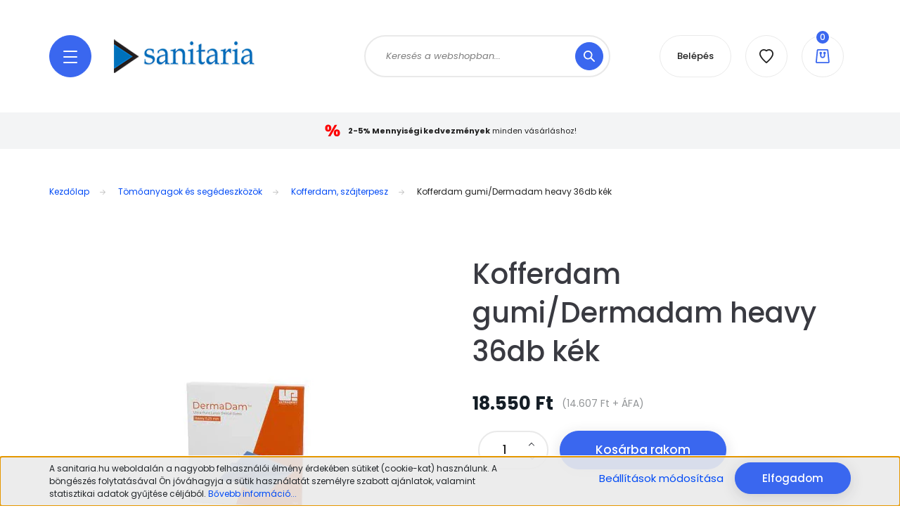

--- FILE ---
content_type: text/html; charset=UTF-8
request_url: https://sanitaria.hu/kofferdam_gumi_dermadam_heavy_36db_kek
body_size: 30575
content:
<!DOCTYPE html>
<html lang="hu" dir="ltr">
<head>
    <title>Kofferdam gumi/Dermadam heavy 36db kék - Ultradent Products</title>
    <meta charset="utf-8">
    <meta name="description" content="Kofferdam gumi/Dermadam heavy 36db kék a Kofferdam, szájterpesz kategóriában">
    <meta name="robots" content="index, follow">
    <link rel="image_src" href="https://sanitaria.hu:443/custom/sani/image/data/product/Ultradent/UP-314.jpg.webp?lastmod=1720592789.1763914517">
    <meta property="og:title" content="Kofferdam gumi/Dermadam heavy 36db kék" />
    <meta property="og:type" content="product" />
    <meta property="og:url" content="https://sanitaria.hu/kofferdam_gumi_dermadam_heavy_36db_kek" />
    <meta property="og:image" content="https://sanitaria.hu:443/custom/sani/image/cache/w1337h700/product/Ultradent/UP-314.jpg.webp?lastmod=1720592789.1763914517" />
    <meta property="og:description" content="Kofferdam gumi/Dermadam heavy 36db kék" />
    <link href="https://sani.cdn.shoprenter.hu/custom/sani/image/data/logo/sanitaria-favicon-n.png?v=1714629524" rel="icon" />
    <link href="https://sani.cdn.shoprenter.hu/custom/sani/image/data/logo/sanitaria-favicon-n.png?v=1714629524" rel="apple-touch-icon" />
    <base href="https://sanitaria.hu:443" />
    <meta name="google-site-verification" content="fEhtcAfxiCg2p7tbZKYvpG9fHPVUZqpSscSON8YiOMg" />

    <meta name="viewport" content="width=device-width, initial-scale=1, maximum-scale=1, user-scalable=0">
            <link href="https://sanitaria.hu/kofferdam_gumi_dermadam_heavy_36db_kek" rel="canonical">
    
            
                <link rel="preconnect" href="https://fonts.googleapis.com">
    <link rel="preconnect" href="https://fonts.gstatic.com" crossorigin>
    <link href="https://fonts.googleapis.com/css2?family=Poppins:ital,wght@0,100;0,200;0,300;0,400;0,500;0,600;0,700;0,800;0,900;1,100;1,200;1,300;1,400;1,500;1,600;1,700;1,800;1,900&display=swap" rel="stylesheet">

            <link rel="stylesheet" href="https://sani.cdn.shoprenter.hu/web/compiled/css/fancybox2.css?v=1769602146" media="screen">
            <link rel="stylesheet" href="https://sani.cdn.shoprenter.hu/custom/sani/catalog/view/theme/lasvegas_global/style/1743439252.1695827804.0.1655189971.css?v=null.1763914517" media="screen">
        <script>
        window.nonProductQuality = 80;
    </script>
    <script src="//ajax.googleapis.com/ajax/libs/jquery/1.10.2/jquery.min.js"></script>
    <script>window.jQuery || document.write('<script src="https://sani.cdn.shoprenter.hu/catalog/view/javascript/jquery/jquery-1.10.2.min.js?v=1484139539"><\/script>');</script>
    <script type="text/javascript" src="//cdn.jsdelivr.net/npm/slick-carousel@1.8.1/slick/slick.min.js"></script>

            
    

    <!--Header JavaScript codes--><script src="https://sani.cdn.shoprenter.hu/web/compiled/js/countdown.js?v=1769602145"></script><script src="https://sani.cdn.shoprenter.hu/web/compiled/js/base.js?v=1769602145"></script><script src="https://sani.cdn.shoprenter.hu/web/compiled/js/fancybox2.js?v=1769602145"></script><script src="https://sani.cdn.shoprenter.hu/web/compiled/js/before_starter2_head.js?v=1769602145"></script><script src="https://sani.cdn.shoprenter.hu/web/compiled/js/before_starter2_productpage.js?v=1769602145"></script><script src="https://sani.cdn.shoprenter.hu/web/compiled/js/productreview.js?v=1769602145"></script><script src="https://sani.cdn.shoprenter.hu/web/compiled/js/nanobar.js?v=1769602145"></script><!--Header jQuery onLoad scripts--><script>window.countdownFormat='%D:%H:%M:%S';var BASEURL='https://sanitaria.hu';Currency={"symbol_left":"","symbol_right":" Ft","decimal_place":0,"decimal_point":",","thousand_point":".","currency":"HUF","value":1};var ShopRenter=ShopRenter||{};ShopRenter.product={"id":27402,"sku":"168-UP-314","currency":"HUF","unitName":"db","price":18550.34,"name":"Kofferdam gumi\/Dermadam heavy 36db k\u00e9k","brand":"Ultradent Products","currentVariant":[],"parent":{"id":27402,"sku":"168-UP-314","unitName":"db","price":18550.34,"name":"Kofferdam gumi\/Dermadam heavy 36db k\u00e9k"}};$(document).ready(function(){$('.fancybox').fancybox({maxWidth:820,maxHeight:650,afterLoad:function(){wrapCSS=$(this.element).data('fancybox-wrapcss');if(wrapCSS){$('.fancybox-wrap').addClass(wrapCSS);}},helpers:{thumbs:{width:50,height:50}}});$('.fancybox-inline').fancybox({maxWidth:820,maxHeight:650,type:'inline'});});$(window).load(function(){});</script><script src="https://sani.cdn.shoprenter.hu/web/compiled/js/vue/manifest.bundle.js?v=1769602142"></script><script>var ShopRenter=ShopRenter||{};ShopRenter.onCartUpdate=function(callable){document.addEventListener('cartChanged',callable)};ShopRenter.onItemAdd=function(callable){document.addEventListener('AddToCart',callable)};ShopRenter.onItemDelete=function(callable){document.addEventListener('deleteCart',callable)};ShopRenter.onSearchResultViewed=function(callable){document.addEventListener('AuroraSearchResultViewed',callable)};ShopRenter.onSubscribedForNewsletter=function(callable){document.addEventListener('AuroraSubscribedForNewsletter',callable)};ShopRenter.onCheckoutInitiated=function(callable){document.addEventListener('AuroraCheckoutInitiated',callable)};ShopRenter.onCheckoutShippingInfoAdded=function(callable){document.addEventListener('AuroraCheckoutShippingInfoAdded',callable)};ShopRenter.onCheckoutPaymentInfoAdded=function(callable){document.addEventListener('AuroraCheckoutPaymentInfoAdded',callable)};ShopRenter.onCheckoutOrderConfirmed=function(callable){document.addEventListener('AuroraCheckoutOrderConfirmed',callable)};ShopRenter.onCheckoutOrderPaid=function(callable){document.addEventListener('AuroraOrderPaid',callable)};ShopRenter.onCheckoutOrderPaidUnsuccessful=function(callable){document.addEventListener('AuroraOrderPaidUnsuccessful',callable)};ShopRenter.onProductPageViewed=function(callable){document.addEventListener('AuroraProductPageViewed',callable)};ShopRenter.onMarketingConsentChanged=function(callable){document.addEventListener('AuroraMarketingConsentChanged',callable)};ShopRenter.onCustomerRegistered=function(callable){document.addEventListener('AuroraCustomerRegistered',callable)};ShopRenter.onCustomerLoggedIn=function(callable){document.addEventListener('AuroraCustomerLoggedIn',callable)};ShopRenter.onCustomerUpdated=function(callable){document.addEventListener('AuroraCustomerUpdated',callable)};ShopRenter.onCartPageViewed=function(callable){document.addEventListener('AuroraCartPageViewed',callable)};ShopRenter.customer={"userId":0,"userClientIP":"3.128.18.106","userGroupId":8,"customerGroupTaxMode":"gross","customerGroupPriceMode":"gross_net_tax","email":"","phoneNumber":"","name":{"firstName":"","lastName":""}};ShopRenter.theme={"name":"lasvegas_global","family":"lasvegas","parent":""};ShopRenter.shop={"name":"sani","locale":"hu","currency":{"code":"HUF","rate":1},"domain":"sani.myshoprenter.hu"};ShopRenter.page={"route":"product\/product","queryString":"kofferdam_gumi_dermadam_heavy_36db_kek"};ShopRenter.formSubmit=function(form,callback){callback();};let loadedAsyncScriptCount=0;function asyncScriptLoaded(position){loadedAsyncScriptCount++;if(position==='body'){if(document.querySelectorAll('.async-script-tag').length===loadedAsyncScriptCount){if(/complete|interactive|loaded/.test(document.readyState)){document.dispatchEvent(new CustomEvent('asyncScriptsLoaded',{}));}else{document.addEventListener('DOMContentLoaded',()=>{document.dispatchEvent(new CustomEvent('asyncScriptsLoaded',{}));});}}}}</script><script type="text/javascript"src="https://sani.cdn.shoprenter.hu/web/compiled/js/vue/customerEventDispatcher.bundle.js?v=1769602142"></script><!--Custom header scripts--><script id="barat_hud_sr_script">var hst=document.createElement("script");hst.src="//admin.fogyasztobarat.hu/h-api.js";hst.type="text/javascript";hst.setAttribute("data-id","0PDB6V6W");hst.setAttribute("id","fbarat");var hs=document.getElementById("barat_hud_sr_script");hs.parentNode.insertBefore(hst,hs);</script>                
            
            <script>window.dataLayer=window.dataLayer||[];function gtag(){dataLayer.push(arguments)};var ShopRenter=ShopRenter||{};ShopRenter.config=ShopRenter.config||{};ShopRenter.config.googleConsentModeDefaultValue="denied";</script>                        <script type="text/javascript" src="https://sani.cdn.shoprenter.hu/web/compiled/js/vue/googleConsentMode.bundle.js?v=1769602142"></script>

            <!-- Facebook Pixel Code -->
<script>
!function(f,b,e,v,n,t,s)
{if(f.fbq)return;n=f.fbq=function(){n.callMethod?
n.callMethod.apply(n,arguments):n.queue.push(arguments)};
if(!f._fbq)f._fbq=n;n.push=n;n.loaded=!0;n.version='2.0';
n.queue=[];t=b.createElement(e);t.async=!0;
t.src=v;s=b.getElementsByTagName(e)[0];
s.parentNode.insertBefore(t,s)}(window, document,'script',
'https://connect.facebook.net/en_US/fbevents.js');
fbq('consent', 'revoke');
fbq('init', '184909243310459');
fbq('track', 'PageView');
document.addEventListener('AuroraProductPageViewed', function(auroraEvent) {
                    fbq('track', 'ViewContent', {
                        content_type: 'product',
                        content_ids: [auroraEvent.detail.product.id.toString()],
                        value: parseFloat(auroraEvent.detail.product.grossUnitPrice),
                        currency: auroraEvent.detail.product.currency
                    }, {
                        eventID: auroraEvent.detail.event.id
                    });
                });
document.addEventListener('AuroraAddedToCart', function(auroraEvent) {
    var fbpId = [];
    var fbpValue = 0;
    var fbpCurrency = '';

    auroraEvent.detail.products.forEach(function(item) {
        fbpValue += parseFloat(item.grossUnitPrice) * item.quantity;
        fbpId.push(item.id);
        fbpCurrency = item.currency;
    });


    fbq('track', 'AddToCart', {
        content_ids: fbpId,
        content_type: 'product',
        value: fbpValue,
        currency: fbpCurrency
    }, {
        eventID: auroraEvent.detail.event.id
    });
})
window.addEventListener('AuroraMarketingCookie.Changed', function(event) {
            let consentStatus = event.detail.isAccepted ? 'grant' : 'revoke';
            if (typeof fbq === 'function') {
                fbq('consent', consentStatus);
            }
        });
</script>
<noscript><img height="1" width="1" style="display:none"
src="https://www.facebook.com/tr?id=184909243310459&ev=PageView&noscript=1"
/></noscript>
<!-- End Facebook Pixel Code -->
            
            
            
                <!--Global site tag(gtag.js)--><script async src="https://www.googletagmanager.com/gtag/js?id=G-45W62HR18C"></script><script>window.dataLayer=window.dataLayer||[];function gtag(){dataLayer.push(arguments);}
gtag('js',new Date());gtag('config','G-45W62HR18C');</script>                                <script type="text/javascript" src="https://sani.cdn.shoprenter.hu/web/compiled/js/vue/GA4EventSender.bundle.js?v=1769602142"></script>

    
    
</head>
<body id="body" class="page-body product-page-body lasvegas_global-body desktop-device-body" role="document">
<script>var bodyComputedStyle=window.getComputedStyle(document.body);ShopRenter.theme.breakpoints={'xs':parseInt(bodyComputedStyle.getPropertyValue('--breakpoint-xs')),'sm':parseInt(bodyComputedStyle.getPropertyValue('--breakpoint-sm')),'md':parseInt(bodyComputedStyle.getPropertyValue('--breakpoint-md')),'lg':parseInt(bodyComputedStyle.getPropertyValue('--breakpoint-lg')),'xl':parseInt(bodyComputedStyle.getPropertyValue('--breakpoint-xl'))}</script><div id="fb-root"></div><script>(function(d,s,id){var js,fjs=d.getElementsByTagName(s)[0];if(d.getElementById(id))return;js=d.createElement(s);js.id=id;js.src="//connect.facebook.net/hu_HU/sdk/xfbml.customerchat.js#xfbml=1&version=v2.12&autoLogAppEvents=1";fjs.parentNode.insertBefore(js,fjs);}(document,"script","facebook-jssdk"));</script>
                    

<!-- cached --><div class="Fixed nanobar js-nanobar-first-login">
    <div class="container nanobar-container">
        <div class="row flex-column flex-sm-row">
            <div class="col-12 col-sm-6 col-lg-7 nanobar-text-cookies align-self-center text-sm-left">
                A sanitaria.hu weboldalán a nagyobb felhasználói élmény érdekében sütiket (cookie-kat) használunk. A böngészés folytatásával Ön jóváhagyja a sütik használatát személyre szabott ajánlatok, valamint statisztikai adatok gyűjtése céljából. <a href="https://sanitaria.hu/altalanos_szerzodesi_feltetelek_adatkezeles">Bővebb információ...</a>
            </div>
            <div class="col-12 col-sm-6 col-lg-5 nanobar-buttons m-sm-0 text-center text-sm-right">
                <a href="" class="btn btn-link nanobar-settings-button js-nanobar-settings-button">
                    Beállítások módosítása
                </a>
                <a href="" class="btn btn-primary nanobar-btn js-nanobar-close-cookies" data-button-save-text="Beállítások mentése">
                    Elfogadom
                </a>
            </div>
        </div>
        <div class="nanobar-cookies js-nanobar-cookies flex-column flex-sm-row text-left pt-3 mt-3" style="display: none;">
            <div class="form-check pt-2 pb-2 pr-2 mb-0">
                <input class="form-check-input" type="checkbox" name="required_cookies" disabled checked />
                <label class="form-check-label">
                    Szükséges cookie-k
                    <div class="cookies-help-text text-muted">
                        Ezek a cookie-k segítenek abban, hogy a webáruház használható és működőképes legyen.
                    </div>
                </label>
            </div>
            <div class="form-check pt-2 pb-2 pr-2 mb-0">
                <input class="form-check-input js-nanobar-marketing-cookies" type="checkbox" name="marketing_cookies"
                         checked />
                <label class="form-check-label">
                    Marketing cookie-k
                    <div class="cookies-help-text text-muted">
                        Ezeket a cookie-k segítenek abban, hogy az Ön érdeklődési körének megfelelő reklámokat és termékeket jelenítsük meg a webáruházban.
                    </div>
                </label>
            </div>
        </div>
    </div>
</div>

<script>
    (function ($) {
        $(document).ready(function () {
            new AuroraNanobar.FirstLogNanobarCheckbox(jQuery('.js-nanobar-first-login'), 'bottom');
        });
    })(jQuery);
</script>
<!-- /cached -->

                <!-- page-wrap -->

                <div class="page-wrap">
                                                <div id="section-header" class="section-wrapper ">
    
    

<header class="sticky-header">
            <div class="container">
            <nav class="navbar header-navbar navbar-expand-lg justify-content-between">
                <div id="js-mobile-navbar" class="mobile-navbar">
                    <button id="js-hamburger-icon" class="btn btn-primary rounded p-0">
                        <div class="hamburger-icon position-relative">
                            <div class="hamburger-icon-line position-absolute line-1"></div>
                            <div class="hamburger-icon-line position-absolute line-2"></div>
                            <div class="hamburger-icon-line position-absolute line-3"></div>
                        </div>
                    </button>
                </div>

                <!-- cached -->
    <a class="navbar-brand" href="/"><img style="border: 0; max-width: 200px;" src="https://sani.cdn.shoprenter.hu/custom/sani/image/cache/w200h48m00/sani%20logo%20-%20normal%20hatter%20nelkuli.png?v=1655124965" title="Sanitaria Kft." alt="Sanitaria Kft." /></a>
<!-- /cached -->

                                <div class="dropdown search-module d-flex">
                    <div class="input-group rounded-right">
                        <input class="form-control form-control-lg disableAutocomplete rounded-right" type="text" placeholder="Keresés a webshopban..." value=""
                               id="filter_keyword" 
                               onclick="this.value=(this.value==this.defaultValue)?'':this.value;"/>
                        <div class="input-group-append">
                            <button class="btn btn-primary rounded" type="button" onclick="moduleSearch();">
                                <svg width="16" height="16" viewBox="0 0 16 16" fill="currentColor" xmlns="https://www.w3.org/2000/svg">
    <path d="M10.6802 1.82958C8.24076 -0.609861 4.27077 -0.609861 1.82958 1.82958C-0.609861 4.2699 -0.609861 8.24076 1.82958 10.6802C3.01176 11.8624 4.58334 12.5137 6.25533 12.5137C7.62479 12.5137 8.92292 12.0703 9.99842 11.2627L14.4738 15.7381C14.6484 15.9127 14.8772 16 15.1059 16C15.3347 16 15.5634 15.9127 15.7381 15.7381C16.0873 15.3888 16.0873 14.8231 15.7381 14.4738L11.2627 9.99842C12.0703 8.92298 12.5137 7.62479 12.5137 6.25533C12.5137 4.58334 11.8624 3.01176 10.6802 1.82958ZM3.09383 9.41595C1.35112 7.67324 1.35112 4.83741 3.09383 3.09383C3.96519 2.22248 5.11069 1.7868 6.25533 1.7868C7.39996 1.7868 8.5446 2.22248 9.41595 3.09383C10.2602 3.93812 10.7256 5.06093 10.7256 6.25533C10.7256 7.44886 10.2602 8.57166 9.41595 9.41595C8.57166 10.2602 7.44886 10.7256 6.25533 10.7256C5.06093 10.7256 3.93812 10.2602 3.09383 9.41595Z"/>
</svg>

                            </button>
                        </div>
                    </div>

                    <input type="hidden" id="filter_description" value="1"/>
                    <input type="hidden" id="search_shopname" value="sani"/>
                    <div id="results" class="dropdown-menu search-results"></div>
                </div>

                
                
                <!-- cached -->
    <ul class="nav login-list">
                    <li class="nav-item nav-item-login-button">
                <a class="btn btn-outline-secondary" href="index.php?route=account/login" title="Belépés">
                    Belépés
                </a>
            </li>
            </ul>
<!-- /cached -->
                <hx:include src="/_fragment?_path=_format%3Dhtml%26_locale%3Den%26_controller%3Dmodule%252Fwishlist&amp;_hash=WXxTwrxhhp9OiV05rCaHG6EmW4J8xDy0PRucEaTT4Ek%3D"></hx:include>
                <div id="js-cart">
                    <hx:include src="/_fragment?_path=_format%3Dhtml%26_locale%3Den%26_controller%3Dmodule%252Fcart&amp;_hash=dz9Y%2BulX7YE4faW2hu%2FfAAxqJaatfzc8FB%2FlqzPKKHI%3D"></hx:include>
                </div>
            </nav>
        </div>
    </header>


<div id="js-mobile-nav" style="display: none;">
    <span class="close-menu-button-wrapper d-flex justify-content-start justify-content-md-end align-items-center">
        <a class="js-close-menu" href="#">
            <div class="btn d-flex-center">
                <svg width="20" height="17" viewBox="0 0 20 17" fill="currentColor" xmlns="https://www.w3.org/2000/svg">
    <path d="M0.233979 0.357238C0.58898 -0.0658371 1.21974 -0.121021 1.64281 0.233981L19.2618 15.0181C19.6849 15.3731 19.7401 16.0039 19.3851 16.4269C19.0301 16.85 18.3993 16.9052 17.9763 16.5502L0.357236 1.76607C-0.0658387 1.41107 -0.121023 0.780312 0.233979 0.357238Z"/>
    <path d="M19.5196 0.357236C19.1646 -0.065839 18.5338 -0.121023 18.1107 0.233979L0.4917 15.0181C0.0686255 15.3731 0.0134411 16.0039 0.368443 16.4269C0.723445 16.85 1.3542 16.9052 1.77727 16.5502L19.3963 1.76607C19.8194 1.41107 19.8746 0.78031 19.5196 0.357236Z"/>
</svg>

            </div>
        </a>
    </span>
    <ul>

        <li class="d-lg-none">
                            <span class="hamburger-login-box">
                                    <span class="mobile-login-buttons">
                    <span class="mobile-login-buttons-row d-flex justify-content-start">
                        <span class="w-50">
                            <a href="index.php?route=account/login" class="btn btn-primary btn-block">Belépés</a>
                        </span>
                        <span class="w-50">
                            <a href="index.php?route=account/create" class="btn btn-link btn-block">Regisztráció</a>
                        </span>
                    </span>
                </span>
                            </span>
                    </li>
            
    <li>
    <a href="https://sanitaria.hu/evfordulos_akcioink">
        Januári akcióink
    </a>
    </li><li>
    <a href="https://sanitaria.hu/akciok">
        Akciók
    </a>
            <ul><li>
    <a href="https://sanitaria.hu/akciok/egyedi-ajanlatok">
        Egyedi ajánlatok
    </a>
    </li><li>
    <a href="https://sanitaria.hu/akciok/kiarusitas">
        Kiárusítás
    </a>
    </li><li>
    <a href="https://sanitaria.hu/akciok/kozeli_lejaratos_termekek">
        Közeli lejáratos termékek
    </a>
    </li><li>
    <a href="https://sanitaria.hu/akciok/tartosan_alacsony_arak">
        Tartósan alacsony árak!
    </a>
    </li><li>
    <a href="https://sanitaria.hu/akciok/outlet">
        Outlet
    </a>
    </li><li>
    <a href="https://sanitaria.hu/akciok/csomagolasserult_termekek_561">
        Csomagolássérült termékek
    </a>
    </li><li>
    <a href="https://sanitaria.hu/akciok/3m-espe">
        3M Espe akciók
    </a>
    </li><li>
    <a href="https://sanitaria.hu/akciok/carl_martin_">
        Carl Martin
    </a>
    </li><li>
    <a href="https://sanitaria.hu/akciok/dentaid">
        Dentaid
    </a>
    </li><li>
    <a href="https://sanitaria.hu/akciok/durr_akcio">
        DÜRR akciók
    </a>
    </li><li>
    <a href="https://sanitaria.hu/akciok/euronda_akciok">
        Euronda akciók
    </a>
    </li><li>
    <a href="https://sanitaria.hu/akciok/gc_akciok">
        GC akciók
    </a>
    </li><li>
    <a href="https://sanitaria.hu/akciok/henry-schein_akciok">
        Henry Schein akciók
    </a>
    </li><li>
    <a href="https://sanitaria.hu/akciok/ivoclar-vivadent_akciok">
        Ivoclar Vivadent akciók
    </a>
    </li><li>
    <a href="https://sanitaria.hu/akciok/kulzer_akciok">
        Kulzer akciók
    </a>
    </li><li>
    <a href="https://sanitaria.hu/akciok/lm_dental_akciok">
        LM Dental akciók
    </a>
    </li><li>
    <a href="https://sanitaria.hu/akciok/piksters">
        Piksters
    </a>
    </li></ul>
    </li><li>
    <a href="https://sanitaria.hu/megagen">
        Megagen
    </a>
            <ul><li>
    <a href="https://sanitaria.hu/megagen/AnyRidge-implantatum">
        AnyRidge implantátum
    </a>
            <ul><li>
    <a href="https://sanitaria.hu/megagen/AnyRidge-implantatum/anyridge-implantatumok">
        AnyRidge implantátumok
    </a>
    </li><li>
    <a href="https://sanitaria.hu/megagen/AnyRidge-implantatum/anyridge-implantatum-szintu-protetika-ragasztott-cementezett-rogziteshez">
        Implantátum szintű protetika (ragasztott/cementezett rögzítéshez)
    </a>
    </li><li>
    <a href="https://sanitaria.hu/megagen/AnyRidge-implantatum/felepitmeny-szintu-protetika-csavaros-rogziteshez-octa-felepitmeny-es-elemei">
        Felépítmény szintű protetika (csavaros rögzítéshez) / Octa felépítmény és elemei
    </a>
    </li><li>
    <a href="https://sanitaria.hu/megagen/AnyRidge-implantatum/felepitmeny-szintu-protetika-csavaros-rogziteshez-multi-unit-n-tipus">
        Felépítmény szintű protetika (csavaros rögzítéshez) / Multi-unit, N-típus
    </a>
    </li><li>
    <a href="https://sanitaria.hu/megagen/AnyRidge-implantatum/felepitmeny-szintu-protetika-csavaros-rogziteshez-multi-unit-s-tipus">
        Felépítmény szintű protetika (csavaros rögzítéshez) / Multi-unit, S-típus
    </a>
    </li><li>
    <a href="https://sanitaria.hu/megagen/AnyRidge-implantatum/kiveheto-fogsor-rogzitese">
        Kivehető fogsor rögzítése
    </a>
    </li><li>
    <a href="https://sanitaria.hu/megagen/AnyRidge-implantatum/anyridge-katalogus-fobb-jellemzok">
        AnyRidge katalógus, főbb jellemzők
    </a>
    </li></ul>
    </li><li>
    <a href="https://sanitaria.hu/megagen/AnyOne-implantatum">
        AnyOne implantátum
    </a>
            <ul><li>
    <a href="https://sanitaria.hu/megagen/AnyOne-implantatum/anyone-implantatumok">
        AnyOne implantátumok
    </a>
    </li><li>
    <a href="https://sanitaria.hu/megagen/AnyOne-implantatum/anyone-implantatum-szintu-protetika-ragasztott-cementezett-rogziteshez">
        Implantátum szintű protetika (ragasztott/cementezett rögzítéshez)
    </a>
    </li><li>
    <a href="https://sanitaria.hu/megagen/AnyOne-implantatum/anyone-felepitmeny-szintu-protetika-csavaros-rogziteshez-octa-felepitmeny-es-elemei">
        Felépítmény szintű protetika (csavaros rögzítéshez) / Octa felépítmény és elemei
    </a>
    </li><li>
    <a href="https://sanitaria.hu/megagen/AnyOne-implantatum/anyone-felepitmeny-szintu-protetika-csavaros-rogziteshez-multi-unit-s-tipus">
        Felépítmény szintű protetika (csavaros rögzítéshez) / Multi-unit, S-típus
    </a>
    </li><li>
    <a href="https://sanitaria.hu/megagen/AnyOne-implantatum/anyone-kiveheto-fogsor-rogzitese">
        Kivehető fogsor rögzítése
    </a>
    </li><li>
    <a href="https://sanitaria.hu/megagen/AnyOne-implantatum/anyone-katalogus-fobb-jellemzok">
        AnyOne katalógus, főbb jellemzők
    </a>
    </li></ul>
    </li><li>
    <a href="https://sanitaria.hu/megagen/mini-implantatumok">
        Mini implantátum
    </a>
            <ul><li>
    <a href="https://sanitaria.hu/megagen/mini-implantatumok/mini-implantatumok_">
        Mini implantátumok
    </a>
    </li><li>
    <a href="https://sanitaria.hu/megagen/mini-implantatumok/mini-implantatum-szintu-protetika">
        Implantátum szintű protetika
    </a>
    </li><li>
    <a href="https://sanitaria.hu/megagen/mini-implantatumok/mini-kiveheto-fogsor-rogzitese">
        Kivehető fogsor rögzítése
    </a>
    </li><li>
    <a href="https://sanitaria.hu/megagen/mini-implantatumok/mini-implantatum-katalogus-fobb-jellemzok">
        Mini implantátum katalógus, főbb jellemzők
    </a>
    </li></ul>
    </li><li>
    <a href="https://sanitaria.hu/megagen/r2gate-digitalis-fogaszat">
        R2Gate - digitális fogászat
    </a>
    </li><li>
    <a href="https://sanitaria.hu/megagen/megagen-kitek">
        Megagen Kitek
    </a>
            <ul><li>
    <a href="https://sanitaria.hu/megagen/megagen-kitek/megagen-kitek-katalogus">
        MegaGen Kitek katalógus
    </a>
    </li></ul>
    </li></ul>
    </li><li>
    <a href="https://sanitaria.hu/szajsebeszet">
        Szájsebészet
    </a>
            <ul><li>
    <a href="https://sanitaria.hu/szajsebeszet/csontpotlas-osteobiol">
        Csontpótlás: OsteoBiol
    </a>
            <ul><li>
    <a href="https://sanitaria.hu/szajsebeszet/csontpotlas-osteobiol/osteobiol_csontpotlo_anyagok">
        OsteoBiol csontpótló anyagok
    </a>
    </li><li>
    <a href="https://sanitaria.hu/szajsebeszet/csontpotlas-osteobiol/osteobiol_csont_blokkok">
        OsteoBiol csont blokkok
    </a>
    </li><li>
    <a href="https://sanitaria.hu/szajsebeszet/csontpotlas-osteobiol/osteobiol_membranok_es_barrierek">
        OsteoBiol membránok és barrierek
    </a>
    </li></ul>
    </li><li>
    <a href="https://sanitaria.hu/szajsebeszet/csontgyujtes">
        Csontgyűjtés
    </a>
    </li><li>
    <a href="https://sanitaria.hu/szajsebeszet/megagen-regeneracio">
        MegaGen regeneráció
    </a>
            <ul><li>
    <a href="https://sanitaria.hu/szajsebeszet/megagen-regeneracio/keskeny-gerinc">
        Keskeny gerinc
    </a>
    </li><li>
    <a href="https://sanitaria.hu/szajsebeszet/megagen-regeneracio/augmentacio">
        Augmentáció
    </a>
    </li><li>
    <a href="https://sanitaria.hu/szajsebeszet/megagen-regeneracio/sinus">
        Sinus
    </a>
    </li><li>
    <a href="https://sanitaria.hu/szajsebeszet/megagen-regeneracio/megagen_regeneracio_katalogus">
        Megagen regeneráció katalógus
    </a>
    </li></ul>
    </li><li>
    <a href="https://sanitaria.hu/szajsebeszet/erzestelenites">
        Érzéstelenítés
    </a>
    </li><li>
    <a href="https://sanitaria.hu/szajsebeszet/instrumentek">
        Instrumentek
    </a>
    </li><li>
    <a href="https://sanitaria.hu/szajsebeszet/novosseum-dental-_">
        Novosseum Dental
    </a>
    </li><li>
    <a href="https://sanitaria.hu/szajsebeszet/implantatum_gondozasa_es_tisztitasa">
        Implantátum gondozása és tisztítása
    </a>
            <ul><li>
    <a href="https://sanitaria.hu/szajsebeszet/implantatum_gondozasa_es_tisztitasa/csonterosites">
        Csonterősítés
    </a>
    </li><li>
    <a href="https://sanitaria.hu/szajsebeszet/implantatum_gondozasa_es_tisztitasa/specialis_fogkefek">
        Speciális fogkefék
    </a>
    </li><li>
    <a href="https://sanitaria.hu/szajsebeszet/implantatum_gondozasa_es_tisztitasa/fogkoztisztito_kefek_464">
        Fogköztisztító kefék
    </a>
    </li><li>
    <a href="https://sanitaria.hu/szajsebeszet/implantatum_gondozasa_es_tisztitasa/fogselymek">
        Fogselymek
    </a>
    </li></ul>
    </li></ul>
    </li><li>
    <a href="https://sanitaria.hu/aktualis">
        Aktuális
    </a>
    </li><li>
    <a href="https://sanitaria.hu/fogaszati-gepek-berendezesek">
        Rendelői berendezések
    </a>
    </li><li>
    <a href="https://sanitaria.hu/profilaxis_">
        Profilaxis
    </a>
            <ul><li>
    <a href="https://sanitaria.hu/profilaxis_/barazdazaras">
        Barázdazárás
    </a>
    </li><li>
    <a href="https://sanitaria.hu/profilaxis_/erzekenysegcsokkentes_fluoridkezeles">
        Érzékenységcsökkentés, fluoridkezelés
    </a>
    </li><li>
    <a href="https://sanitaria.hu/profilaxis_/kariesz_diagnosztika_nyalteszt">
        Kariesz-diagnosztika, nyálteszt
    </a>
    </li><li>
    <a href="https://sanitaria.hu/profilaxis_/polirozok">
        Polírozók
    </a>
    </li><li>
    <a href="https://sanitaria.hu/profilaxis_/tisztitoporok_es_polirozopasztak">
        Tisztítóporok és polírozópaszták
    </a>
    </li><li>
    <a href="https://sanitaria.hu/profilaxis_/fogfeherites_">
        Fogfehérítés
    </a>
            <ul><li>
    <a href="https://sanitaria.hu/profilaxis_/fogfeherites_/otthoni_fogfeherites_288">
        Otthoni fogfehérítés
    </a>
    </li><li>
    <a href="https://sanitaria.hu/profilaxis_/fogfeherites_/rendeloi_fogfeherites">
        Rendelői fogfehérítés
    </a>
    </li><li>
    <a href="https://sanitaria.hu/profilaxis_/fogfeherites_/melyhuzofoliak_es_lapok_113">
        Mélyhúzófóliák és -lapok
    </a>
    </li></ul>
    </li><li>
    <a href="https://sanitaria.hu/profilaxis_/fogekszer_114">
        Fogékszer
    </a>
    </li><li>
    <a href="https://sanitaria.hu/profilaxis_/demonstracios_modellek">
        Demonstrációs modellek
    </a>
    </li></ul>
    </li><li>
    <a href="https://sanitaria.hu/tomoanyagok_es_segedeszkozok">
        Tömőanyagok és segédeszközök
    </a>
            <ul><li>
    <a href="https://sanitaria.hu/tomoanyagok_es_segedeszkozok/kompomerek">
        Kompomerek
    </a>
    </li><li>
    <a href="https://sanitaria.hu/tomoanyagok_es_segedeszkozok/fenyre_koto_kompozit_tomoanyagok">
        Fényre kötő komp. tömőanyagok
    </a>
    </li><li>
    <a href="https://sanitaria.hu/tomoanyagok_es_segedeszkozok/savazo_es_bondozo_anyagok">
        Savazó- és bondozó anyagok
    </a>
    </li><li>
    <a href="https://sanitaria.hu/tomoanyagok_es_segedeszkozok/uvegionomer_tomoanyagok">
        Üvegionomer tömőanyagok
    </a>
    </li><li>
    <a href="https://sanitaria.hu/tomoanyagok_es_segedeszkozok/csonkfelepito_anyagok_309">
        Csonkfelépítő anyagok
    </a>
    </li><li>
    <a href="https://sanitaria.hu/tomoanyagok_es_segedeszkozok/lakkok">
        Lakkok
    </a>
    </li><li>
    <a href="https://sanitaria.hu/tomoanyagok_es_segedeszkozok/porcelan_javitas">
        Porcelán javítás
    </a>
    </li><li>
    <a href="https://sanitaria.hu/tomoanyagok_es_segedeszkozok/artikulacios_okkluzios_eszkozok">
        Artikulációs, okkluziós eszközök
    </a>
    </li><li>
    <a href="https://sanitaria.hu/tomoanyagok_es_segedeszkozok/csaprendszerek">
        Csaprendszerek
    </a>
    </li><li>
    <a href="https://sanitaria.hu/tomoanyagok_es_segedeszkozok/fogsinezes">
        Fogsínezés
    </a>
    </li><li>
    <a href="https://sanitaria.hu/tomoanyagok_es_segedeszkozok/polirozas">
        Finírozók, polírozók
    </a>
    </li><li>
    <a href="https://sanitaria.hu/tomoanyagok_es_segedeszkozok/interdentalis_ekek">
        Interdentális ékek
    </a>
    </li><li>
    <a href="https://sanitaria.hu/tomoanyagok_es_segedeszkozok/kofferdam">
        Kofferdam, szájterpesz
    </a>
    </li><li>
    <a href="https://sanitaria.hu/tomoanyagok_es_segedeszkozok/matricafeszito_matricaszalagok">
        Matricafeszítő / matricaszalagok
    </a>
    </li><li>
    <a href="https://sanitaria.hu/tomoanyagok_es_segedeszkozok/tomeskeszites_segedeszkozei">
        Töméskészítés segédeszközei
    </a>
    </li></ul>
    </li><li>
    <a href="https://sanitaria.hu/ideiglenes_ellatas_kb_anyagok">
        Ideiglenes ellátás, K+B anyagok
    </a>
            <ul><li>
    <a href="https://sanitaria.hu/ideiglenes_ellatas_kb_anyagok/ideiglenes_inlay_es_onlay">
        Ideiglenes inlay és onlay
    </a>
    </li><li>
    <a href="https://sanitaria.hu/ideiglenes_ellatas_kb_anyagok/ideiglenes_korona_es_hidanyag">
        Ideiglenes korona és hídanyag
    </a>
    </li><li>
    <a href="https://sanitaria.hu/ideiglenes_ellatas_kb_anyagok/ideiglenes_tomoanyagok">
        Ideiglenes tömőanyagok
    </a>
    </li><li>
    <a href="https://sanitaria.hu/ideiglenes_ellatas_kb_anyagok/ideiglenes_rogzito_cementek">
        Ideiglenes rögzítő cementek
    </a>
    </li><li>
    <a href="https://sanitaria.hu/ideiglenes_ellatas_kb_anyagok/vedo__es_stripkoronak">
        Védő- és stripkoronák
    </a>
    </li></ul>
    </li><li>
    <a href="https://sanitaria.hu/beragasztas_rogzites_alabeleles">
        Beragasztás, rögzítés, alábélelés
    </a>
            <ul><li>
    <a href="https://sanitaria.hu/beragasztas_rogzites_alabeleles/alabelelo__es_rogzitoanyagok">
        Alábélelő- és rögzítőanyagok
    </a>
    </li><li>
    <a href="https://sanitaria.hu/beragasztas_rogzites_alabeleles/carboxylat__phosphat__es_cinkoxid_cementek">
        Carboxylat-, Phosphat- és Cinkoxid-cementek
    </a>
    </li><li>
    <a href="https://sanitaria.hu/beragasztas_rogzites_alabeleles/kompozit_ragaszto_cementek">
        Kompozit ragasztócementek
    </a>
    </li><li>
    <a href="https://sanitaria.hu/beragasztas_rogzites_alabeleles/uvegionomer_cementek">
        Üvegionomer cementek
    </a>
    </li><li>
    <a href="https://sanitaria.hu/beragasztas_rogzites_alabeleles/fogsor_alabelelo_anyagok">
        Fogsor alábélelő anyagok
    </a>
    </li><li>
    <a href="https://sanitaria.hu/beragasztas_rogzites_alabeleles/kiegeszitok">
        Kiegészítők
    </a>
    </li></ul>
    </li><li>
    <a href="https://sanitaria.hu/lenyomatanyagok">
        Lenyomatanyagok
    </a>
            <ul><li>
    <a href="https://sanitaria.hu/lenyomatanyagok/alginatok">
        Alginátok
    </a>
    </li><li>
    <a href="https://sanitaria.hu/lenyomatanyagok/c_szilikonok">
        C-szilikonok
    </a>
    </li><li>
    <a href="https://sanitaria.hu/lenyomatanyagok/a_szilikonok">
        A-szilikonok
    </a>
    </li><li>
    <a href="https://sanitaria.hu/lenyomatanyagok/polieter_lenyomatanyagok">
        Poliéter lenyomatanyagok
    </a>
    </li><li>
    <a href="https://sanitaria.hu/lenyomatanyagok/harapasregisztralo_anyagok">
        Harapásregisztráló anyagok
    </a>
    </li><li>
    <a href="https://sanitaria.hu/lenyomatanyagok/hosszutavu_lenyomat">
        Funkciós lenyomatanyagok
    </a>
    </li><li>
    <a href="https://sanitaria.hu/lenyomatanyagok/fogsor_alabeleles">
        Fogsor alábélelés
    </a>
    </li><li>
    <a href="https://sanitaria.hu/lenyomatanyagok/lenyomati_kanalak">
        Lenyomati kanalak
    </a>
    </li><li>
    <a href="https://sanitaria.hu/lenyomatanyagok/adhezivek_es_tapadolakkok">
        Adhezívek és tapadólakkok
    </a>
    </li><li>
    <a href="https://sanitaria.hu/lenyomatanyagok/segedeszkozok_es_tartozekok">
        Segédeszközök és tartozékok
    </a>
    </li></ul>
    </li><li>
    <a href="https://sanitaria.hu/erzestelenites_gyogyszeres_kezeles_endodoncia">
        Érzéstelenítés, gyógyszeres kezelés, endodoncia
    </a>
            <ul><li>
    <a href="https://sanitaria.hu/erzestelenites_gyogyszeres_kezeles_endodoncia/novosseum-dental_">
        Novosseum Dental
    </a>
    </li><li>
    <a href="https://sanitaria.hu/erzestelenites_gyogyszeres_kezeles_endodoncia/deszenzibilizalas_151">
        Deszenzibilizálás
    </a>
    </li><li>
    <a href="https://sanitaria.hu/erzestelenites_gyogyszeres_kezeles_endodoncia/feluleti_erzestelenites_152">
        Felületi érzéstelenítés
    </a>
    </li><li>
    <a href="https://sanitaria.hu/erzestelenites_gyogyszeres_kezeles_endodoncia/helyi_erzestelenites">
        Helyi érzéstelenítés
    </a>
    </li><li>
    <a href="https://sanitaria.hu/erzestelenites_gyogyszeres_kezeles_endodoncia/erzestelenites_segedeszkozei_154">
        Érzéstelenítés segédeszközei
    </a>
    </li><li>
    <a href="https://sanitaria.hu/erzestelenites_gyogyszeres_kezeles_endodoncia/foginy_es_parodontalis_kezeles_156">
        Fogíny- és parodontális kezelés
    </a>
    </li><li>
    <a href="https://sanitaria.hu/erzestelenites_gyogyszeres_kezeles_endodoncia/sebellatas_es_regeneracio_157">
        Sebellátás és regeneráció
    </a>
    </li><li>
    <a href="https://sanitaria.hu/erzestelenites_gyogyszeres_kezeles_endodoncia/gyokercsatorna_kezeles">
        Gyökércsatorna kezelés
    </a>
    </li><li>
    <a href="https://sanitaria.hu/erzestelenites_gyogyszeres_kezeles_endodoncia/ideiglenes_gyokertomes__pulpasapkazas_159">
        Ideiglenes gyökértömés / pulpasapkázás
    </a>
    </li><li>
    <a href="https://sanitaria.hu/erzestelenites_gyogyszeres_kezeles_endodoncia/vegleges_gyokertomes_160">
        Végleges gyökértömés
    </a>
    </li><li>
    <a href="https://sanitaria.hu/erzestelenites_gyogyszeres_kezeles_endodoncia/kavitas_fertotlenites_es_szaritas_161">
        Kavitás fertőtlenítés és szárítás
    </a>
    </li><li>
    <a href="https://sanitaria.hu/erzestelenites_gyogyszeres_kezeles_endodoncia/retrakcio_verzescsillapitas_162">
        Retrakció, vérzéscsillapítás
    </a>
    </li><li>
    <a href="https://sanitaria.hu/erzestelenites_gyogyszeres_kezeles_endodoncia/papir_csucsok_163">
        Papírcsúcsok
    </a>
    </li><li>
    <a href="https://sanitaria.hu/erzestelenites_gyogyszeres_kezeles_endodoncia/guttapercha_csucsok_164">
        Guttapercha csúcsok
    </a>
    </li><li>
    <a href="https://sanitaria.hu/erzestelenites_gyogyszeres_kezeles_endodoncia/gyokercsatorna_furok_165">
        Gyökércsatorna fúrók
    </a>
    </li><li>
    <a href="https://sanitaria.hu/erzestelenites_gyogyszeres_kezeles_endodoncia/gyokercsatorna_reszelok_166">
        Gyökércsatorna reszelők
    </a>
    </li><li>
    <a href="https://sanitaria.hu/erzestelenites_gyogyszeres_kezeles_endodoncia/idegtuk_szondak_gyokertomok_167">
        Idegtűk, szondák, gyökértömők
    </a>
    </li><li>
    <a href="https://sanitaria.hu/erzestelenites_gyogyszeres_kezeles_endodoncia/egyszerhasznalatos_injekcios_fecskendo_kanul_168">
        Egyszerhasználatos injekciós fecskendő, kanül
    </a>
    </li><li>
    <a href="https://sanitaria.hu/erzestelenites_gyogyszeres_kezeles_endodoncia/endodoncias_tartozekok_169">
        Endodonciás tartozékok
    </a>
    </li></ul>
    </li><li>
    <a href="https://sanitaria.hu/rontgennel-kapcsolatos-anyagok">
        Röntgennel kapcsolatos anyagok
    </a>
            <ul><li>
    <a href="https://sanitaria.hu/rontgennel-kapcsolatos-anyagok/rontgenfilmek_170">
        Röntgenfilmek
    </a>
    </li><li>
    <a href="https://sanitaria.hu/rontgennel-kapcsolatos-anyagok/elohivok_fixalok_171">
        Előhívók, fixálók
    </a>
    </li><li>
    <a href="https://sanitaria.hu/rontgennel-kapcsolatos-anyagok/rontgen_vedoruhazat">
        Röntgen védőruházat
    </a>
    </li><li>
    <a href="https://sanitaria.hu/rontgennel-kapcsolatos-anyagok/filmtartok_173">
        Filmtartók
    </a>
    </li><li>
    <a href="https://sanitaria.hu/rontgennel-kapcsolatos-anyagok/tisztitas_higienia_174">
        Tisztítás, higiénia
    </a>
    </li><li>
    <a href="https://sanitaria.hu/rontgennel-kapcsolatos-anyagok/rontgen_tartozekok_175">
        Röntgen tartozékok
    </a>
    </li><li>
    <a href="https://sanitaria.hu/rontgennel-kapcsolatos-anyagok/rontgenfilm_szenzor_tarto_176">
        Röntgenfilm / szenzor tartó
    </a>
    </li></ul>
    </li><li>
    <a href="https://sanitaria.hu/tisztitas_fertotlenites">
        Tisztítás, fertőtlenítés
    </a>
            <ul><li>
    <a href="https://sanitaria.hu/tisztitas_fertotlenites/hipoklorossav-hocl-eloallitas_">
        Hipoklórossav (HOCl) előállítás
    </a>
    </li><li>
    <a href="https://sanitaria.hu/tisztitas_fertotlenites/elszivo_tisztitasfertotlenites_194">
        Elszívó, vízvezeték tisztítás/fertőtlenítés
    </a>
    </li><li>
    <a href="https://sanitaria.hu/tisztitas_fertotlenites/kopocsesze-lefolyo-vezetekek-tisztitasa">
        Köpőcsésze, lefolyó vezetékek tisztítása
    </a>
    </li><li>
    <a href="https://sanitaria.hu/tisztitas_fertotlenites/felulet_fertotlenites_195">
        Felület fertőtlenítés
    </a>
    </li><li>
    <a href="https://sanitaria.hu/tisztitas_fertotlenites/karpit_tisztitas_196">
        Kárpit tisztítás
    </a>
    </li><li>
    <a href="https://sanitaria.hu/tisztitas_fertotlenites/furo_fertotlenites_es_tisztitas_197">
        Fúró fertőtlenítés és tisztítás
    </a>
    </li><li>
    <a href="https://sanitaria.hu/tisztitas_fertotlenites/kezmosas_kezfertotlenites_es_kezapolas_198">
        Kézmosás, kézfertőtlenítés és kézápolás
    </a>
    </li><li>
    <a href="https://sanitaria.hu/tisztitas_fertotlenites/lenyomatfertotlenites_199">
        Lenyomatfertőtlenítés
    </a>
    </li><li>
    <a href="https://sanitaria.hu/tisztitas_fertotlenites/muszer_fertotlenites_tisztitas_es_apolas_200">
        Műszer fertőtlenítés, tisztítás és ápolás
    </a>
    </li><li>
    <a href="https://sanitaria.hu/tisztitas_fertotlenites/sterilizalas_201">
        Sterilizálás
    </a>
    </li><li>
    <a href="https://sanitaria.hu/tisztitas_fertotlenites/tartozekok_202">
        Tartozékok
    </a>
    </li></ul>
    </li><li>
    <a href="https://sanitaria.hu/egyszerhasznalatos_termekek">
        Egyszerhasználatos termékek
    </a>
            <ul><li>
    <a href="https://sanitaria.hu/egyszerhasznalatos_termekek/szajmaszkok_arcvedok">
        Arcmaszkok, arcvédők
    </a>
    </li><li>
    <a href="https://sanitaria.hu/egyszerhasznalatos_termekek/kesztyuk">
        Kesztyűk
    </a>
    </li><li>
    <a href="https://sanitaria.hu/egyszerhasznalatos_termekek/nyalkendok_szalvetak_179">
        Nyálkendők, szalvéták
    </a>
    </li><li>
    <a href="https://sanitaria.hu/egyszerhasznalatos_termekek/fejtamlavedo_vedohuzat_180">
        Fejtámlavédő, védőhuzat
    </a>
    </li><li>
    <a href="https://sanitaria.hu/egyszerhasznalatos_termekek/muszertalcak_talcabetetek_181">
        Műszertálcák, tálcabetétek
    </a>
    </li><li>
    <a href="https://sanitaria.hu/egyszerhasznalatos_termekek/nyalszivok_szivokanulok_182">
        Nyálszívók, szívókanülök
    </a>
    </li><li>
    <a href="https://sanitaria.hu/egyszerhasznalatos_termekek/oblitopohar_es_adagolo_183">
        Öblítőpohár és adagoló
    </a>
    </li><li>
    <a href="https://sanitaria.hu/egyszerhasznalatos_termekek/tamponok_vattatermekek_184">
        Tamponok, vattatermékek
    </a>
    </li><li>
    <a href="https://sanitaria.hu/egyszerhasznalatos_termekek/vedoszemuvegek_185">
        Védőszemüvegek
    </a>
    </li><li>
    <a href="https://sanitaria.hu/egyszerhasznalatos_termekek/fecskendok_tuk_186">
        Fecskendők, tűk
    </a>
    </li><li>
    <a href="https://sanitaria.hu/egyszerhasznalatos_termekek/muteti_tartozekok_sebeszeti_kesztyuk">
        Műtéti tartozékok, seb. kesztyűk
    </a>
    </li><li>
    <a href="https://sanitaria.hu/egyszerhasznalatos_termekek/szikepengek_188">
        Szikepengék
    </a>
    </li><li>
    <a href="https://sanitaria.hu/egyszerhasznalatos_termekek/sebeszeti_varroanyagok_189">
        Sebészeti varróanyagok
    </a>
    </li><li>
    <a href="https://sanitaria.hu/egyszerhasznalatos_termekek/keverolapok_190">
        Keverőlapok
    </a>
    </li><li>
    <a href="https://sanitaria.hu/egyszerhasznalatos_termekek/melyhuzo_foliak_191">
        Mélyhúzó fóliák
    </a>
    </li><li>
    <a href="https://sanitaria.hu/egyszerhasznalatos_termekek/elszivofilterek_tartozekok_192">
        Elszívófilterek, tartozékok
    </a>
    </li><li>
    <a href="https://sanitaria.hu/egyszerhasznalatos_termekek/nyelvlapoc">
        Nyelvlapoc
    </a>
    </li></ul>
    </li><li>
    <a href="https://sanitaria.hu/kezimuszerek">
        Kéziműszerek
    </a>
            <ul><li>
    <a href="https://sanitaria.hu/kezimuszerek/lm_dental_kezi_muszerek">
        LM-Dental kézi műszerek
    </a>
            <ul><li>
    <a href="https://sanitaria.hu/kezimuszerek/lm_dental_kezi_muszerek/lm_arte">
        LM Arte 
    </a>
    </li></ul>
    </li><li>
    <a href="https://sanitaria.hu/kezimuszerek/tukornyel_tukorszem">
        Tükörnyél, tükörszem
    </a>
    </li><li>
    <a href="https://sanitaria.hu/kezimuszerek/fecskendo">
        Fecskendő
    </a>
    </li><li>
    <a href="https://sanitaria.hu/kezimuszerek/fogaszati_szondak">
        Fogászati szondák
    </a>
    </li><li>
    <a href="https://sanitaria.hu/kezimuszerek/parodontologiai_sebeszeti_eszkozok_751">
        Parodontológiai sebészeti eszközök
    </a>
    </li><li>
    <a href="https://sanitaria.hu/kezimuszerek/depuratorok_scalerek">
        Depurátorok, scalerek
    </a>
    </li><li>
    <a href="https://sanitaria.hu/kezimuszerek/gracey_kuretek">
        Gracey küretek
    </a>
    </li><li>
    <a href="https://sanitaria.hu/kezimuszerek/univerzalis-kuretek">
        Univerzális küretek
    </a>
    </li><li>
    <a href="https://sanitaria.hu/kezimuszerek/exkavatorok_kaparokanalak">
        Exkavátorok, kaparókanalak
    </a>
    </li><li>
    <a href="https://sanitaria.hu/kezimuszerek/tomomuszerek">
        Tömőműszerek
    </a>
    </li><li>
    <a href="https://sanitaria.hu/kezimuszerek/ligatura_felhelyezo">
        Ligatúra felhelyező
    </a>
    </li><li>
    <a href="https://sanitaria.hu/kezimuszerek/foggyoker_emelok">
        Foggyökér emelők
    </a>
    </li><li>
    <a href="https://sanitaria.hu/kezimuszerek/foghuzo_fogok">
        Foghúzó fogók, Gyökérfogók
    </a>
    </li><li>
    <a href="https://sanitaria.hu/kezimuszerek/raspatoriumok_sebkampok">
        Raspatóriumok, sebkampók
    </a>
    </li><li>
    <a href="https://sanitaria.hu/kezimuszerek/csontcsipo_kramponfogo">
        Csontcsípő, kramponfogó
    </a>
    </li><li>
    <a href="https://sanitaria.hu/kezimuszerek/erfogok_tufogok">
        Érfogók, tűfogók
    </a>
    </li><li>
    <a href="https://sanitaria.hu/kezimuszerek/ollok">
        Ollók
    </a>
    </li><li>
    <a href="https://sanitaria.hu/kezimuszerek/szikenyel">
        Szikenyél
    </a>
    </li><li>
    <a href="https://sanitaria.hu/kezimuszerek/fogaszati_csipeszek">
        Fogászati csipeszek
    </a>
    </li><li>
    <a href="https://sanitaria.hu/kezimuszerek/koronafelvagok">
        Korona- és hídeltávolító eszközök
    </a>
    </li><li>
    <a href="https://sanitaria.hu/kezimuszerek/kofferdam_izolalas">
        Kofferdam, izolálás
    </a>
    </li><li>
    <a href="https://sanitaria.hu/kezimuszerek/matricafeszitok">
        Matricafeszítők
    </a>
    </li><li>
    <a href="https://sanitaria.hu/kezimuszerek/spatulak">
        Spatulák
    </a>
    </li><li>
    <a href="https://sanitaria.hu/kezimuszerek/viaszkes">
        Viaszkés, gipszkés
    </a>
    </li><li>
    <a href="https://sanitaria.hu/kezimuszerek/kezimuszer_elezes_tarolas">
        Kéziműszer élezés, tárolás
    </a>
    </li><li>
    <a href="https://sanitaria.hu/kezimuszerek/kezimuszer_olajozas">
        Kéziműszer olajozás
    </a>
    </li><li>
    <a href="https://sanitaria.hu/kezimuszerek/vesok">
        Vésők
    </a>
    </li><li>
    <a href="https://sanitaria.hu/kezimuszerek/specialis_termekek">
        Speciális termékek
    </a>
    </li></ul>
    </li><li>
    <a href="https://sanitaria.hu/egyeb-termekek">
        Egyéb termékek
    </a>
            <ul><li>
    <a href="https://sanitaria.hu/egyeb-termekek/szemuvegek_294">
        Szemüvegek
    </a>
            <ul><li>
    <a href="https://sanitaria.hu/egyeb-termekek/szemuvegek_294/olvaso-es-computer-szemuvegek">
        Olvasó és computer szemüvegek
    </a>
            <ul><li>
    <a href="https://sanitaria.hu/egyeb-termekek/szemuvegek_294/olvaso-es-computer-szemuvegek/magneses-olvaso-szemuvegek">
        Mágneses olvasó szemüvegek
    </a>
    </li><li>
    <a href="https://sanitaria.hu/egyeb-termekek/szemuvegek_294/olvaso-es-computer-szemuvegek/osszecsukhato-computer-szemuvegek">
        Összecsukható computer szemüvegek
    </a>
    </li></ul>
    </li></ul>
    </li><li>
    <a href="https://sanitaria.hu/egyeb-termekek/vedo-szemuvegek">
        Védő szemüvegek
    </a>
    </li><li>
    <a href="https://sanitaria.hu/egyeb-termekek/nagyitoszemuvegek">
        Nagyítószemüvegek
    </a>
    </li><li>
    <a href="https://sanitaria.hu/egyeb-termekek/jatekok_193">
        Játékok
    </a>
    </li><li>
    <a href="https://sanitaria.hu/egyeb-termekek/uvegaru_526">
        Üvegáru
    </a>
    </li></ul>
    </li><li>
    <a href="https://sanitaria.hu/furok_csiszolok_polirozok_585">
        Fúrók, csiszolók, polírozók
    </a>
    </li><li>
    <a href="https://sanitaria.hu/fogtechnika">
        Fogtechnika
    </a>
            <ul><li>
    <a href="https://sanitaria.hu/fogtechnika/akciok_379">
        AKCIÓK
    </a>
            <ul><li>
    <a href="https://sanitaria.hu/fogtechnika/akciok_379/kiarusitas_">
        Fogtechnika kiárusítás
    </a>
    </li></ul>
    </li><li>
    <a href="https://sanitaria.hu/fogtechnika/kozeli_lejaratos_termekek_493">
        Fogtechnikai közeli lejáratos termékek
    </a>
    </li><li>
    <a href="https://sanitaria.hu/fogtechnika/Viaszok">
        Viaszok
    </a>
    </li><li>
    <a href="https://sanitaria.hu/fogtechnika/mintakeszites">
        Mintakészítés
    </a>
            <ul><li>
    <a href="https://sanitaria.hu/fogtechnika/mintakeszites/gipszek">
        Gipszek
    </a>
    </li><li>
    <a href="https://sanitaria.hu/fogtechnika/mintakeszites/csonkanyagok">
        Csonkanyagok
    </a>
    </li><li>
    <a href="https://sanitaria.hu/fogtechnika/mintakeszites/segedeszkozok">
        Segédeszközök
    </a>
    </li><li>
    <a href="https://sanitaria.hu/fogtechnika/mintakeszites/izolalas">
        Izolálás
    </a>
    </li><li>
    <a href="https://sanitaria.hu/fogtechnika/mintakeszites/masolastechnika">
        Másolástechnika
    </a>
    </li></ul>
    </li><li>
    <a href="https://sanitaria.hu/fogtechnika/ontestechnika">
        Öntéstechnika
    </a>
            <ul><li>
    <a href="https://sanitaria.hu/fogtechnika/ontestechnika/beagyazas-eszkozei">
        Beágyazás eszközei
    </a>
    </li><li>
    <a href="https://sanitaria.hu/fogtechnika/ontestechnika/ontoforma">
        Öntőforma
    </a>
    </li><li>
    <a href="https://sanitaria.hu/fogtechnika/ontestechnika/ontogyuru">
        Öntőgyűrű
    </a>
    </li><li>
    <a href="https://sanitaria.hu/fogtechnika/ontestechnika/beagyazas">
        Beágyazás
    </a>
    </li><li>
    <a href="https://sanitaria.hu/fogtechnika/ontestechnika/ontes">
        Öntés
    </a>
    </li><li>
    <a href="https://sanitaria.hu/fogtechnika/ontestechnika/otvozetek">
        Ötvözetek
    </a>
    </li><li>
    <a href="https://sanitaria.hu/fogtechnika/ontestechnika/homokszoras">
        Homokszórás
    </a>
    </li><li>
    <a href="https://sanitaria.hu/fogtechnika/ontestechnika/forrasztas">
        Forrasztás
    </a>
    </li><li>
    <a href="https://sanitaria.hu/fogtechnika/ontestechnika/egyeb-tartozekok">
        Egyéb tartozékok
    </a>
    </li></ul>
    </li><li>
    <a href="https://sanitaria.hu/fogtechnika/leplezestechnika">
        Leplezéstechnika
    </a>
            <ul><li>
    <a href="https://sanitaria.hu/fogtechnika/leplezestechnika/egyeb_segedeszkozok_604">
        Egyéb segédeszközök
    </a>
    </li><li>
    <a href="https://sanitaria.hu/fogtechnika/leplezestechnika/femmentes_keramiak_558">
        Fémmentes kerámiák
    </a>
            <ul><li>
    <a href="https://sanitaria.hu/fogtechnika/leplezestechnika/femmentes_keramiak_558/ips_pressvest_559">
        IPS PressVEST
    </a>
    </li></ul>
    </li><li>
    <a href="https://sanitaria.hu/fogtechnika/leplezestechnika/heraceram_leplezokeramia_605">
        HeraCeram leplezőkerámia
    </a>
    </li><li>
    <a href="https://sanitaria.hu/fogtechnika/leplezestechnika/muanyag-leplezesek-anyagai">
        Műanyag leplezések anyagai
    </a>
            <ul><li>
    <a href="https://sanitaria.hu/fogtechnika/leplezestechnika/muanyag-leplezesek-anyagai/sr_adoro">
        SR Adoro
    </a>
    </li><li>
    <a href="https://sanitaria.hu/fogtechnika/leplezestechnika/muanyag-leplezesek-anyagai/GC_Gradia">
        GC Gradia
    </a>
    </li><li>
    <a href="https://sanitaria.hu/fogtechnika/leplezestechnika/muanyag-leplezesek-anyagai/chromasit">
        Chromasit
    </a>
    </li><li>
    <a href="https://sanitaria.hu/fogtechnika/leplezestechnika/muanyag-leplezesek-anyagai/sr_nexco">
        SR Nexco
    </a>
    </li><li>
    <a href="https://sanitaria.hu/fogtechnika/leplezestechnika/muanyag-leplezesek-anyagai/sr_ivocron">
        SR Ivocron
    </a>
    </li><li>
    <a href="https://sanitaria.hu/fogtechnika/leplezestechnika/muanyag-leplezesek-anyagai/signum">
        Signum
    </a>
    </li></ul>
    </li><li>
    <a href="https://sanitaria.hu/fogtechnika/leplezestechnika/porcelanleplezo-anyagok">
        Porcelánleplező anyagok
    </a>
            <ul><li>
    <a href="https://sanitaria.hu/fogtechnika/leplezestechnika/porcelanleplezo-anyagok/ips_classic">
        IPS Classic
    </a>
    </li><li>
    <a href="https://sanitaria.hu/fogtechnika/leplezestechnika/porcelanleplezo-anyagok/Ips_d_sign">
        IPS d.Sign
    </a>
    </li><li>
    <a href="https://sanitaria.hu/fogtechnika/leplezestechnika/porcelanleplezo-anyagok/ips_e_max">
        IPS e.max
    </a>
    </li><li>
    <a href="https://sanitaria.hu/fogtechnika/leplezestechnika/porcelanleplezo-anyagok/ips_inline">
        IPS InLine
    </a>
    </li><li>
    <a href="https://sanitaria.hu/fogtechnika/leplezestechnika/porcelanleplezo-anyagok/ips_ivocolor">
        IPS Ivocolor
    </a>
    </li></ul>
    </li><li>
    <a href="https://sanitaria.hu/fogtechnika/leplezestechnika/prestechnikai-anyagok">
        Préstechnikai anyagok
    </a>
            <ul><li>
    <a href="https://sanitaria.hu/fogtechnika/leplezestechnika/prestechnikai-anyagok/ips_empress">
        IPS Empress
    </a>
    </li></ul>
    </li><li>
    <a href="https://sanitaria.hu/fogtechnika/leplezestechnika/cad-cam-technologiak-anyagai">
        CAD-CAM technológiák anyagai
    </a>
            <ul><li>
    <a href="https://sanitaria.hu/fogtechnika/leplezestechnika/cad-cam-technologiak-anyagai/drima_print">
        Dima Print
    </a>
    </li><li>
    <a href="https://sanitaria.hu/fogtechnika/leplezestechnika/cad-cam-technologiak-anyagai/freeprint_703">
        Freeprint
    </a>
    </li><li>
    <a href="https://sanitaria.hu/fogtechnika/leplezestechnika/cad-cam-technologiak-anyagai/ips_e-max_cad">
        IPS e.max CAD
    </a>
    </li></ul>
    </li></ul>
    </li><li>
    <a href="https://sanitaria.hu/fogtechnika/protetika_290">
        Protetika
    </a>
            <ul><li>
    <a href="https://sanitaria.hu/fogtechnika/protetika_290/haok">
        Hálók
    </a>
    </li><li>
    <a href="https://sanitaria.hu/fogtechnika/protetika_290/egyeni_kanalanyagok">
        Egyéni kanálanyagok
    </a>
    </li><li>
    <a href="https://sanitaria.hu/fogtechnika/protetika_290/izolalo_folyadekok_sprayk">
        Izoláló folyadékok, sprayk
    </a>
    </li><li>
    <a href="https://sanitaria.hu/fogtechnika/protetika_290/fogak_292">
        Műfogak
    </a>
    </li><li>
    <a href="https://sanitaria.hu/fogtechnika/protetika_290/fogsor-anyagok">
        Fogsor és alábélelő anyagok
    </a>
    </li></ul>
    </li><li>
    <a href="https://sanitaria.hu/fogtechnika/fogfelszinmegmunkalas">
        Fogfelszínmegmunkálás
    </a>
            <ul><li>
    <a href="https://sanitaria.hu/fogtechnika/fogfelszinmegmunkalas/csiszolo-kovek">
        Csiszoló kövek
    </a>
    </li><li>
    <a href="https://sanitaria.hu/fogtechnika/fogfelszinmegmunkalas/polirozas-anyagai">
        Polírozás anyagai
    </a>
    </li></ul>
    </li><li>
    <a href="https://sanitaria.hu/fogtechnika/keziszerszamok">
        Kéziszerszámok
    </a>
            <ul><li>
    <a href="https://sanitaria.hu/fogtechnika/keziszerszamok/mintazo-eszkozok">
        Mintázó eszközök
    </a>
    </li><li>
    <a href="https://sanitaria.hu/fogtechnika/keziszerszamok/csipeszek">
        Csipeszek
    </a>
    </li><li>
    <a href="https://sanitaria.hu/fogtechnika/keziszerszamok/keziszerszamok-ollok">
        Ollók
    </a>
    </li></ul>
    </li><li>
    <a href="https://sanitaria.hu/fogtechnika/laborgepek">
        Laborberendezések, gépek
    </a>
    </li></ul>
    </li><li>
    <a href="https://sanitaria.hu/profilaxis">
        Fog- és szájápolás
    </a>
            <ul><li>
    <a href="https://sanitaria.hu/profilaxis/vitis_fogkremek_es_fogkefe_akcio">
        Vitis fogkrémek és fogkefe akció
    </a>
    </li><li>
    <a href="https://sanitaria.hu/profilaxis/csonterosito">
        Novosseum Dental
    </a>
    </li><li>
    <a href="https://sanitaria.hu/profilaxis/solumium-pental-coral">
        Solumium
    </a>
    </li><li>
    <a href="https://sanitaria.hu/profilaxis/szajapolasi-keszletek">
        Szájápolási készletek
    </a>
    </li><li>
    <a href="https://sanitaria.hu/profilaxis/fluoridkezeles_87">
        Érzékenységcsökk., fluoridkezelés
    </a>
    </li><li>
    <a href="https://sanitaria.hu/profilaxis/elektromos_fogkefek_">
        Elektromos fogkefék
    </a>
    </li><li>
    <a href="https://sanitaria.hu/profilaxis/fogkefek">
        Fogkefék
    </a>
    </li><li>
    <a href="https://sanitaria.hu/profilaxis/szajszarazsag">
        Szájszárazság ellen
    </a>
    </li><li>
    <a href="https://sanitaria.hu/profilaxis/specialis-fogkefek">
        Speciális fogkefék
    </a>
    </li><li>
    <a href="https://sanitaria.hu/profilaxis/nyelvtisztito">
        Nyelvtisztító
    </a>
    </li><li>
    <a href="https://sanitaria.hu/profilaxis/fogselymek_90">
        Fogselymek
    </a>
    </li><li>
    <a href="https://sanitaria.hu/profilaxis/plakk_felismeres_91">
        Plakk felismerés
    </a>
    </li><li>
    <a href="https://sanitaria.hu/profilaxis/fogkoztisztito_kefek">
        Fogköztisztító kefék
    </a>
    </li><li>
    <a href="https://sanitaria.hu/profilaxis/fogkremek_es_gelek">
        Fogkrémek és gélek
    </a>
    </li><li>
    <a href="https://sanitaria.hu/profilaxis/szajvizek_szajoblitok_szajspray">
        Szájvizek, szájöblítők, szájspray
    </a>
    </li><li>
    <a href="https://sanitaria.hu/profilaxis/fogszabalyzot_viseloknek">
        Fogszabályzót viselőknek
    </a>
    </li><li>
    <a href="https://sanitaria.hu/profilaxis/protezis_apolas">
        Protézis ápolás
    </a>
    </li><li>
    <a href="https://sanitaria.hu/profilaxis/egyeb_616">
        Egyéb
    </a>
    </li></ul>
    </li>

    <!-- cached -->
            <li class="nav-item">
            <a class="nav-link" href="https://sanitaria.hu/index.php?route=information/contact"
                target="_self"
                                title="Kapcsolat"
            >
                Kapcsolat
            </a>
                    </li>
    <!-- /cached -->
        <li class="hamburger-selects-wrapper">
            <span class="d-flex align-items-center">
                
                
            </span>
        </li>
            <li class="hamburger-contacts-wrapper">
            <span class="d-flex flex-wrap align-items-center">
                <a class="hamburger-phone hamburger-contacts-link" href="tel:(+36-1) 336-0884">(+36-1) 336-0884</a>
                <a class="hamburger-contacts-link" href="mailto:shop@sanitaria.hu">shop@sanitaria.hu</a>
            </span>
        </li>
        </ul>
</div>

<script src="https://cdnjs.cloudflare.com/ajax/libs/jQuery.mmenu/8.5.8/mmenu.min.js"></script>
<link rel="stylesheet" href="https://cdnjs.cloudflare.com/ajax/libs/jQuery.mmenu/8.5.8/mmenu.min.css"/>
<script>
    document.addEventListener("DOMContentLoaded", () => {
        //Mmenu initialize
        const menu = new Mmenu("#js-mobile-nav", {
            slidingSubmenus: true,
            navbar: {
                title: " "
            },
            "counters": true,
            "extensions": [
                                                "pagedim-black",
                "position-front"
            ]
        });
        const api = menu.API;

        //Hamburger menu click event
        document.querySelector("#js-hamburger-icon").addEventListener(
            "click", (evnt) => {
                evnt.preventDefault();
                api.open();
            }
        );

        document.querySelector(".js-close-menu").addEventListener(
            "click", (evnt) => {
                evnt.preventDefault();
                api.close();
            }
        );
    });
</script>

<style>
    #js-mobile-nav.mm-menu_opened {
        display: block !important;
    }
    .mm-menu {
        --mm-listitem-size: 50px;
        --mm-color-button: #212121;
        --mm-color-text-dimmed:#212121;
    }

    .mm-counter {
        width: 20px;
    }

    #js-mobile-nav {
        font-size: 0.9375rem;
        font-weight: 500;
    }
</style>

</div>
                            
            <main class="has-sticky">
                                    <div id="section-announcement_bar_lasvegas" class="section-wrapper ">
    
        <div class="header-bottom module-body section-module-body announcement-bar-section-section-body">
        <div class="header-bottom announcement-bar-section-position row no-gutters align-items-center justify-content-between">
            <div class="container home-container p-0">
                <div class="row sr-row no-gutters announcement-bar-section-row">
                                                                                                        <div class="announcement-bar-section-col col d-flex align-items-center justify-content-center">
                                                                                                                <div class="announcement-bar-box d-flex">
                                            <a class="announcement-bar-box-link" href="#">
                                                                                        <span class="announcement-bar-wrapper d-flex align-items-center">
                                                                                                                                                <span class="announcement-bar-icon">
                                                        <img src="[data-uri]" data-src="https://sani.cdn.shoprenter.hu/custom/sani/image/data/ikonok/mk-ik-001.png.webp?v=null.1763914517" class="announcement-bar-img" title="<strong>2-5% Mennyiségi kedvezmények</strong> minden vásárláshoz!" alt="<strong>2-5% Mennyiségi kedvezmények</strong> minden vásárláshoz!"  />
                                                    </span>
                                                                                                                                                                                        <span class="announcement-bar-title">
                                                    <strong>2-5% Mennyiségi kedvezmények</strong> minden vásárláshoz!
                                                </span>
                                                                                    </span>
                                    
                                            </a>
                                        </div>
                                                                    </div>
                                                                                                                <div class="announcement-bar-section-col col d-flex align-items-center justify-content-center">
                                                                                                                <div class="announcement-bar-box d-flex">
                                            <a class="announcement-bar-box-link" href="https://www.sanidental.hu/">
                                                                                        <span class="announcement-bar-wrapper d-flex align-items-center">
                                                                                                                                                <span class="announcement-bar-icon">
                                                        <img src="[data-uri]" data-src="https://sani.cdn.shoprenter.hu/custom/sani/image/data/ikonok/sani-logo-normal-hatter-nelkuli.png.webp?v=null.1763914517" class="announcement-bar-img" title="Gépek, berendezések! - <strong>www.sanidental.hu</strong> - Kattintson!" alt="Gépek, berendezések! - <strong>www.sanidental.hu</strong> - Kattintson!"  />
                                                    </span>
                                                                                                                                                                                        <span class="announcement-bar-title">
                                                    Gépek, berendezések! - <strong>www.sanidental.hu</strong> - Kattintson!
                                                </span>
                                                                                    </span>
                                    
                                            </a>
                                        </div>
                                                                    </div>
                                                                                        </div>
            </div>
        </div>
    </div>
    <script>
        $(document).ready(function () {

            var breakpointLg = parseInt(window.getComputedStyle(document.body).getPropertyValue('--breakpoint-lg'));
            $('.announcement-bar-section-row').slick({
                slidesToShow: 1,
                slidesToScroll: 1,
                autoplay: true,
                autoplaySpeed: 5000,
                mobileFirst: true,
                arrows: false,
                dots: false
            });
        });
    </script>



</div>
                                        
    
    <div class="container">
                <nav aria-label="breadcrumb">
        <ol class="breadcrumb" itemscope itemtype="https://schema.org/BreadcrumbList">
                            <li class="breadcrumb-item"  itemprop="itemListElement" itemscope itemtype="https://schema.org/ListItem">
                                            <a itemprop="item" href="https://sanitaria.hu">
                            <span itemprop="name">Kezdőlap</span>
                        </a>
                    
                    <meta itemprop="position" content="1" />
                </li>
                            <li class="breadcrumb-item"  itemprop="itemListElement" itemscope itemtype="https://schema.org/ListItem">
                                            <a itemprop="item" href="https://sanitaria.hu/tomoanyagok_es_segedeszkozok">
                            <span itemprop="name">Tömőanyagok és segédeszközök</span>
                        </a>
                    
                    <meta itemprop="position" content="2" />
                </li>
                            <li class="breadcrumb-item"  itemprop="itemListElement" itemscope itemtype="https://schema.org/ListItem">
                                            <a itemprop="item" href="https://sanitaria.hu/tomoanyagok_es_segedeszkozok/kofferdam">
                            <span itemprop="name">Kofferdam, szájterpesz</span>
                        </a>
                    
                    <meta itemprop="position" content="3" />
                </li>
                            <li class="breadcrumb-item active" aria-current="page" itemprop="itemListElement" itemscope itemtype="https://schema.org/ListItem">
                                            <span itemprop="name">Kofferdam gumi/Dermadam heavy 36db kék</span>
                    
                    <meta itemprop="position" content="4" />
                </li>
                    </ol>
    </nav>


        <div class="row">
            <section class="col one-column-content">
                <div class="flypage" itemscope itemtype="//schema.org/Product">
                                            <div class="page-head">
                                                    </div>
                    
                                            <div class="page-body">
                                <section class="product-page-top">
        <form action="https://sanitaria.hu/index.php?route=checkout/cart" method="post" enctype="multipart/form-data" id="product">
                            <div class="product-sticky-wrapper sticky-head">
    <div class="container">
        <div class="row">
            <div class="product-sticky-image">
                <img
                    src="https://sanitaria.hu:443/custom/sani/image/data/product/Ultradent/UP-314.jpg.webp?lastmod=1720592789.1763914517"
                    width="550"
                    height="550"
                    alt="Kofferdam gumi/Dermadam heavy 36db kék"
                    loading="lazy"
                />
            </div>
            <div class="product-sticky-name-and-links d-flex flex-column justify-content-center align-items-start">
                <div class="product-sticky-name">
                    Kofferdam gumi/Dermadam heavy 36db kék
                </div>
            </div>
                            <div class="product-page-right-box product-page-price-wrapper" itemprop="offers" itemscope itemtype="//schema.org/Offer">
        <div class="product-page-price-line">
        <div class="product-page-price-line-wrapper">
                        <span class="product-price product-page-price">18.550 Ft</span>
                            <span class="postfix"> (14.607 Ft + ÁFA)</span>
                    </div>
                <meta itemprop="price" content="18550"/>
        <meta itemprop="priceValidUntil" content="2027-01-31"/>
        <meta itemprop="pricecurrency" content="HUF"/>
        <meta itemprop="category" content="Kofferdam, szájterpesz"/>
        <link itemprop="url" href="https://sanitaria.hu/kofferdam_gumi_dermadam_heavy_36db_kek"/>
        <link itemprop="availability" href="http://schema.org/OutOfStock"/>
    </div>
        </div>
                        <div class="product-addtocart">
    <div class="product-addtocart-wrapper">
        <div class="product_table_quantity"><span class="quantity-text">Menny.:</span><input class="quantity_to_cart quantity-to-cart" type="number" min="1" step="1" name="quantity" aria-label="quantity input"value="1"/></div><div class="product_table_addtocartbtn"><a rel="nofollow, noindex" href="https://sanitaria.hu/index.php?route=checkout/cart&product_id=27402&quantity=1" data-product-id="27402" data-name="Kofferdam gumi/Dermadam heavy 36db kék" data-price="18550.3439" data-quantity-name="db" data-price-without-currency="18550.34" data-currency="HUF" data-product-sku="168-UP-314" data-brand="Ultradent Products" id="add_to_cart" class="button btn btn-primary button-add-to-cart"><span>Kosárba rakom</span></a></div>
        <div>
            <input type="hidden" name="product_id" value="27402"/>
            <input type="hidden" name="product_collaterals" value=""/>
            <input type="hidden" name="product_addons" value=""/>
            <input type="hidden" name="redirect" value="https://sanitaria.hu/index.php?route=product/product&amp;product_id=27402"/>
                    </div>
    </div>
    <div class="text-minimum-wrapper small text-muted">
                    </div>
</div>
<script>
    if ($('.notify-request').length) {
        $('#body').on('keyup keypress', '.quantity_to_cart.quantity-to-cart', function (e) {
            if (e.which === 13) {
                return false;
            }
        });
    }

    $(function () {
        $(window).on('beforeunload', function () {
            $('a.button-add-to-cart:not(.disabled)').removeAttr('href').addClass('disabled button-disabled');
        });
    });
</script>
    <script>
        (function () {
            var clicked = false;
            var loadingClass = 'cart-loading';

            $('#add_to_cart').click(function clickFixed(event) {
                if (clicked === true) {
                    return false;
                }

                if (window.AjaxCart === undefined) {
                    var $this = $(this);
                    clicked = true;
                    $this.addClass(loadingClass);
                    event.preventDefault();

                    $(document).on('cart#listener-ready', function () {
                        clicked = false;
                        event.target.click();
                        $this.removeClass(loadingClass);
                    });
                }
            });
        })();
    </script>

                    </div>
    </div>
</div>

<script>
(function () {
    document.addEventListener('DOMContentLoaded', function () {
        var scrolling = false;
        var getElementRectangle = function(selector) {
            if(document.querySelector(selector)) {
                return document.querySelector(selector).getBoundingClientRect();
            }
            return false;
        };
        document.addEventListener("scroll", function() {
            scrolling = true;
        });

        setInterval(function () {
            if (scrolling) {
                scrolling = false;
                var productChildrenTable = getElementRectangle('#product-children-table');
                var productContentColumns = getElementRectangle('.product-content-columns');
                var productCartBox = getElementRectangle('.product-cart-box');

                var showStickyBy = false;
                if (productContentColumns) {
                    showStickyBy = productContentColumns.bottom;
                }

                if (productCartBox) {
                    showStickyBy = productCartBox.bottom;
                }

                if (productChildrenTable) {
                    showStickyBy = productChildrenTable.top;
                }

                var PRODUCT_STICKY_DISPLAY = 'sticky-active';
                var stickyClassList = document.querySelector('.product-sticky-wrapper').classList;
                if (showStickyBy < 0 && !stickyClassList.contains(PRODUCT_STICKY_DISPLAY)) {
                    stickyClassList.add(PRODUCT_STICKY_DISPLAY);
                }
                if (showStickyBy >= 0 && stickyClassList.contains(PRODUCT_STICKY_DISPLAY)) {
                    stickyClassList.remove(PRODUCT_STICKY_DISPLAY);
                }
            }
        }, 300);

        var stickyAddToCart = document.querySelector('.product-sticky-wrapper .notify-request');

        if ( stickyAddToCart ) {
            stickyAddToCart.setAttribute('data-fancybox-group','sticky-notify-group');
        }
    });
})();
</script>
                        <div class="row">
                <div class="col-12 col-md-6 product-page-left">
                    <div class="product-image-box">
                        <div class="product-image position-relative">
                            
    <div id="product-image-container">
                    <div class="product-image-main">
                <a href="https://sanitaria.hu:443/custom/sani/image/cache/w900h700wt1/product/Ultradent/UP-314.jpg.webp?lastmod=1720592789.1763914517"
           title="Kép 1/1 - Kofferdam gumi/Dermadam heavy 36db kék"
           class="product-image-link fancybox-product" id="product-image-link"
           data-fancybox-group="gallery"
                   >
            <img
                class="product-image product-image-element img-fluid"
                itemprop="image"
                src="https://sanitaria.hu:443/custom/sani/image/cache/w550h550wt1/product/Ultradent/UP-314.jpg.webp?lastmod=1720592789.1763914517"
                data-zoom="https://sanitaria.hu:443/custom/sani/image/cache/w900h700wt1/product/Ultradent/UP-314.jpg.webp?lastmod=1720592789.1763914517"
                data-index="0" title="Kofferdam gumi/Dermadam heavy 36db kék"
                alt="Kofferdam gumi/Dermadam heavy 36db kék"
                id="image"
                width= "550"
                height= "550"
            />
                    </a>
            </div>
</div>

<script>$(document).ready(function(){var $productImageLink=$('#product-image-link');var $productImage=$('#image');var $productImageVideo=$('#product-image-video');var $productSecondaryImage=$('.product-secondary-image');var $productZoomHelpText=$('.drift-zoom-help-text');var imageTitle=$productImageLink.attr('title');$productSecondaryImage.on('click',function(){$productImage.attr('src',$(this).data('secondary_src'));$productImage.attr('data-index',$(this).data('index'));$productImage.attr('data-zoom',$(this).data('popup'));$productImageLink.attr('href',$(this).data('popup'));$productSecondaryImage.removeClass('thumb-active');$(this).addClass('thumb-active');if($productImageVideo.length){if($(this).data('video_image')){$productImage.hide();$productImageVideo.show();}else{$productImageVideo.hide();$productImage.show();}}});$productImageLink.on('click',function(){$(this).attr("title",imageTitle);$.fancybox.open([{"href":"https:\/\/sanitaria.hu:443\/custom\/sani\/image\/cache\/w900h700wt1\/product\/Ultradent\/UP-314.jpg.webp?lastmod=1720592789.1763914517","title":"K\u00e9p 1\/1 - Kofferdam gumi\/Dermadam heavy 36db k\u00e9k"}],{index:$productImageLink.find('img').attr('data-index'),maxWidth:900,maxHeight:700,live:false,helpers:{thumbs:{width:50,height:50}},tpl:{next:'<a title="Következő" class="fancybox-nav fancybox-next"><span></span></a>',prev:'<a title="Előző" class="fancybox-nav fancybox-prev"><span></span></a>'}});return false;});});</script>


                        </div>
                            <div class="position-5-wrapper">
                    


        

                    <div id="socail-media" class="social-share-module d-flex">
    <div class="fb-like" data-href="http://sanitaria.hu/kofferdam_gumi_dermadam_heavy_36db_kek" data-send="false" data-layout="button_count" data-width="90" data-show-faces="false" data-action="like" data-colorscheme="light" data-font="arial"></div><div class="twitter" onclick="return shareOnThis('http://twitter.com/home?status=')"></div><script src="https://assets.pinterest.com/js/pinit.js"></script><div class="pinterest-share"><a data-pin-config="beside" href="https://pinterest.com/pin/create/button/?url=https://sanitaria.hu/kofferdam_gumi_dermadam_heavy_36db_kek&media=https://sanitaria.hu:443/custom/sani/image/cache/w900h700/product/Ultradent/UP-314.jpg.webp?lastmod=1720592789.1763914517&description=Kofferdam gumi/Dermadam heavy 36db kék"data-pin-do="buttonPin" data-pin-lang="hu"><img src="https://assets.pinterest.com/images/pidgets/pin_it_button.png" /></a></div><script type="text/javascript">//<![CDATA[
function shareOnThis(shareurl){u = location.href;t = document.title;window.open(shareurl+encodeURIComponent(u)+'&t='+encodeURIComponent(t),'asd','toolbar=0,status=0,location=1, width=650,height=600,scrollbars=1');return false;}
//]]></script>
</div>

            </div>

                    </div>
                                    </div>
                <div class="col-12 col-md-6 product-page-right">
                    <h1 class="page-head-title product-page-head-title position-relative">
                        <span class="product-page-product-name" itemprop="name">Kofferdam gumi/Dermadam heavy 36db kék</span>
                                            </h1>
                                            

<div class="product_badges horizontal-orientation">
    </div>

                                                                <div class="product-page-right-box product-page-price-wrapper" itemprop="offers" itemscope itemtype="//schema.org/Offer">
        <div class="product-page-price-line">
        <div class="product-page-price-line-wrapper">
                        <span class="product-price product-page-price">18.550 Ft</span>
                            <span class="postfix"> (14.607 Ft + ÁFA)</span>
                    </div>
                <meta itemprop="price" content="18550"/>
        <meta itemprop="priceValidUntil" content="2027-01-31"/>
        <meta itemprop="pricecurrency" content="HUF"/>
        <meta itemprop="category" content="Kofferdam, szájterpesz"/>
        <link itemprop="url" href="https://sanitaria.hu/kofferdam_gumi_dermadam_heavy_36db_kek"/>
        <link itemprop="availability" href="http://schema.org/OutOfStock"/>
    </div>
        </div>
                                        <div class="product-cart-box">
                        
                                                                            
                        <div class="product-addtocart">
    <div class="product-addtocart-wrapper">
        <div class="product_table_quantity"><span class="quantity-text">Menny.:</span><input class="quantity_to_cart quantity-to-cart" type="number" min="1" step="1" name="quantity" aria-label="quantity input"value="1"/></div><div class="product_table_addtocartbtn"><a rel="nofollow, noindex" href="https://sanitaria.hu/index.php?route=checkout/cart&product_id=27402&quantity=1" data-product-id="27402" data-name="Kofferdam gumi/Dermadam heavy 36db kék" data-price="18550.3439" data-quantity-name="db" data-price-without-currency="18550.34" data-currency="HUF" data-product-sku="168-UP-314" data-brand="Ultradent Products" id="add_to_cart" class="button btn btn-primary button-add-to-cart"><span>Kosárba rakom</span></a></div>
        <div>
            <input type="hidden" name="product_id" value="27402"/>
            <input type="hidden" name="product_collaterals" value=""/>
            <input type="hidden" name="product_addons" value=""/>
            <input type="hidden" name="redirect" value="https://sanitaria.hu/index.php?route=product/product&amp;product_id=27402"/>
                    </div>
    </div>
    <div class="text-minimum-wrapper small text-muted">
                    </div>
</div>
<script>
    if ($('.notify-request').length) {
        $('#body').on('keyup keypress', '.quantity_to_cart.quantity-to-cart', function (e) {
            if (e.which === 13) {
                return false;
            }
        });
    }

    $(function () {
        $(window).on('beforeunload', function () {
            $('a.button-add-to-cart:not(.disabled)').removeAttr('href').addClass('disabled button-disabled');
        });
    });
</script>
    <script>
        (function () {
            var clicked = false;
            var loadingClass = 'cart-loading';

            $('#add_to_cart').click(function clickFixed(event) {
                if (clicked === true) {
                    return false;
                }

                if (window.AjaxCart === undefined) {
                    var $this = $(this);
                    clicked = true;
                    $this.addClass(loadingClass);
                    event.preventDefault();

                    $(document).on('cart#listener-ready', function () {
                        clicked = false;
                        event.target.click();
                        $this.removeClass(loadingClass);
                    });
                }
            });
        })();
    </script>

                    </div>
                        <div class="position-1-wrapper">
        <table class="product-parameters table table-borderless">
                            
                            
                            <tr class="product-parameter-row productsku-param-row">
    <td class="param-label productsku-param">Cikkszám:</td>
    <td class="param-value productsku-param"><span itemprop="sku" content="168-UP-314">168-UP-314</span></td>
</tr>
                                <tr class="product-parameter-row manufacturer-param-row">
        <td class="param-label manufacturer-param">Gyártó:</td>
        <td class="param-value manufacturer-param">
                                        <a href="https://sanitaria.hu/ultradent_products_m_90">
                    <span itemprop="brand">
                        Ultradent Products
                    </span>
                </a>
                    </td>
    </tr>

                            <tr class="product-parameter-row productstock-param-row stock_status_id-5">
    <td class="param-label productstock-param">Elérhetőség:</td>
    <td class="param-value productstock-param"><span style="color:#ff0000;">Előrendelhető</span></td>
</tr>

                            <tr class="product-parameter-row product-wishlist-param-row">
    <td class="no-border" colspan="2">
        <div class="position_1_param">
            <a href="#" class="js-add-to-wishlist d-flex align-items-center" title="Kívánságlistára teszem" data-id="27402">
    <span class="wishlist-icon"><?xml version="1.0" encoding="UTF-8" standalone="no"?>
<svg
    xmlns:dc="http://purl.org/dc/elements/1.1/"
    xmlns:cc="http://creativecommons.org/ns#"
    xmlns:rdf="http://www.w3.org/1999/02/22-rdf-syntax-ns#"
    xmlns:svg="http://www.w3.org/2000/svg"
    xmlns="https://www.w3.org/2000/svg"
    xmlns:sodipodi="http://sodipodi.sourceforge.net/DTD/sodipodi-0.dtd"
    xmlns:inkscape="http://www.inkscape.org/namespaces/inkscape"
    inkscape:version="1.0 (6e3e5246a0, 2020-05-07)"
    sodipodi:docname="icon_heart.svg"
    id="svg4"
    version="1.1"
    fill="currentColor"
    viewBox="0 0 20 20"
    height="20"
    width="20">
    <defs
        id="defs8" />
    <path
        id="path2"
        d="M13.6364 0C12.3242 0 11.0591 0.415039 10 1.18208C8.94087 0.415039 7.67578 0 6.36364 0C2.85467 0 0 2.94123 0 6.55673C0 6.76225 0.0110973 6.96733 0.0324041 7.14799C0.102095 7.83026 0.296964 8.572 0.60902 9.34792C2.62251 14.442 9.16282 19.5907 9.44025 19.8074C9.60494 19.9356 9.80247 20 10 20C10.1975 20 10.3951 19.9356 10.5597 19.8074C10.8372 19.5907 17.3775 14.442 19.3888 9.35325C19.703 8.572 19.8979 7.83026 19.9663 7.16087C19.9889 6.96733 20 6.76225 20 6.55673C20 2.94123 17.1453 0 13.6364 0ZM18.1592 6.96333C18.1068 7.47559 17.9528 8.05131 17.6998 8.67942C16.191 12.4973 11.6029 16.5732 10 17.9168C8.39666 16.574 3.81037 12.5013 2.29803 8.6741C2.04723 8.05131 1.8932 7.47559 1.83949 6.95046C1.82484 6.8244 1.81818 6.69034 1.81818 6.55673C1.81818 3.94398 3.85742 1.81818 6.36364 1.81818C7.48003 1.81818 8.55025 2.24565 9.37811 3.02202C9.72789 3.34961 10.2721 3.34961 10.6219 3.02202C11.4498 2.24565 12.52 1.81818 13.6364 1.81818C16.1426 1.81818 18.1818 3.94398 18.1818 6.55673C18.1818 6.69034 18.1752 6.8244 18.1592 6.96333Z" />
    <path
        id="path12"
        fill="currentColor"
        d="M 9.5632184,17.52547 C 6.3017782,14.692143 3.9007396,11.896967 2.7138209,9.5517241 2.3088789,8.7515959 2.0533441,8.0484786 1.9055498,7.3277244 1.8380697,6.9986409 1.8213263,6.2984014 1.8721537,5.9310345 2.0812053,4.4200657 2.9353764,3.1272666 4.1971545,2.4121155 5.6616701,1.5820567 7.4033074,1.6471115 8.7968299,2.5839257 8.9465044,2.6845465 9.1568966,2.8453698 9.2643678,2.9413107 9.3718391,3.0372517 9.526794,3.1491881 9.608712,3.1900583 9.7482857,3.2596938 9.7728972,3.2643678 10,3.2643678 c 0.227288,0 0.2516,-0.00463 0.391288,-0.07448 0.08192,-0.040964 0.236873,-0.1525425 0.344344,-0.2479517 0.973914,-0.8646062 2.319434,-1.2609455 3.586207,-1.0563609 1.432946,0.2314217 2.683695,1.1764906 3.345965,2.5282183 0.241165,0.4922299 0.382901,0.9596816 0.460042,1.5172414 0.05083,0.3673669 0.03408,1.0676064 -0.0334,1.3966899 -0.240717,1.173914 -0.805488,2.4032556 -1.750446,3.8102062 -1.318341,1.962881 -3.372083,4.186676 -5.857046,6.342016 -0.256886,0.222811 -0.474128,0.407332 -0.482759,0.410048 -0.00863,0.0027 -0.2070726,-0.161321 -0.4409806,-0.364525 z" />
</svg>
</span>
    <span class="ml-1 add-to-wsihlist-text">
        Kívánságlistára teszem
    </span>
</a>
        </div>
    </td>
</tr>

                            
                    </table>
    </div>

                    
                </div>
            </div>
        </form>
    </section>
    <section class="product-page-middle-1">
        <div class="row">
            <div class="col-12 column-content one-column-content product-one-column-content">
                
                
            </div>
        </div>
    </section>
    <section class="product-page-middle-2">
        <div class="row product-positions-tabs">
            <div class="col-12">
                            <div class="position-3-wrapper">
            <div class="position-3-container home-position">
                <ul class="nav nav-tabs product-page-nav-tabs" id="flypage-nav" role="tablist">
                                                                        <li class="nav-item">
                               <a class="nav-link js-scrollto-productdescription disable-anchorfix accordion-toggle active" id="productdescription-tab" data-toggle="tab" href="#tab-productdescription" role="tab" data-tab="#tab_productdescription">
                                   <span>
                                       Leírás és Paraméterek
                                   </span>
                               </a>
                            </li>
                                                            </ul>
                <div class="tab-content product-page-tab-content">
                                                                        <div class="tab-pane fade show active" id="tab-productdescription" role="tabpanel" aria-labelledby="productdescription-tab" data-tab="#tab_productdescription">
                                


                    
        <div id="productdescription-wrapper" class="module-productdescription-wrapper">

    <div id="productdescription" class="module home-position product-position productdescription" >
            <div class="module-head">
        <h3 class="module-head-title">Leírás és Paraméterek</h3>
    </div>
        <div class="module-body">
                                    <span class="product-desc" itemprop="description"><p><span style="color:#696969;"><span style="font-size:14px;"></span></span>
</p></span>
        
                    </div>
                                </div>
    
            </div>
    
                            </div>
                                                            </div>
            </div>
        </div>
    
    

            </div>
        </div>
    </section>
    <section class="product-page-middle-3">
        <div class="row">
            <div class="col-12">
                    <div class="position-4-wrapper">
        <div class="position-4-container">
                            


        

                            
                            


                    
        <div id="productreview_wrapper" class="module-productreview-wrapper">

    <div id="productreview" class="module home-position product-position productreview" >
            <div class="module-head">
        <h3 class="module-head-title js-scrollto-productreview">Vélemények</h3>
    </div>
        <div class="module-body">
                <div class="product-review-list">
        <div id="review_msg" class="js-review-msg"></div>
        <div class="product-review-summary row mb-5 review-empty">
                            <div class="col-sm-8 product-review-no-reviews">
                    <div class="content">
                        <span class="no-review-icon"><svg width="29" height="28" viewBox="0 0 29 28" fill="currentColor" xmlns="https://www.w3.org/2000/svg">
    <path d="M19.228 6.95574L13.4264 6.06885L10.823 0.522901C10.6734 0.203301 10.3524 0 10 0C9.64755 0 9.32662 0.203301 9.17703 0.522901L6.57362 6.06885L0.771993 6.95574C0.435081 7.00723 0.155431 7.24249 0.0471222 7.56564C-0.0611866 7.88879 0.0204888 8.24479 0.258413 8.48893L4.48335 12.8186L3.4846 18.9443C3.42822 19.2879 3.57338 19.6332 3.85791 19.8338C4.14377 20.0345 4.5162 20.0549 4.82159 19.8862L10 17.024L15.1784 19.8862C15.316 19.9626 15.4674 19.9998 15.6183 19.9998C15.8021 19.9998 15.9854 19.9439 16.1421 19.8338C16.4266 19.6332 16.5718 19.2879 16.5154 18.9443L15.5167 12.8186L19.7416 8.48893C19.9795 8.24479 20.0612 7.88879 19.9529 7.56564C19.8446 7.24249 19.5649 7.00723 19.228 6.95574ZM13.8947 11.8776C13.6932 12.0835 13.6017 12.3738 13.6483 12.6588L14.4198 17.3898L10.4399 15.1899C10.3027 15.1144 10.1514 15.0762 10 15.0762C9.84863 15.0762 9.69727 15.1144 9.56011 15.1899L5.5802 17.3898L6.35168 12.6588C6.39829 12.3738 6.30684 12.0835 6.10532 11.8776L2.79568 8.48538L7.32779 7.79291C7.62741 7.74763 7.88487 7.55499 8.0136 7.28066L10 3.04863L11.9864 7.28066C12.1151 7.55499 12.3726 7.74763 12.6722 7.79291L17.2043 8.48538L13.8947 11.8776Z"/>
    <path fill-rule="evenodd" clip-rule="evenodd" d="M20.5356 27.0713C16.3738 27.0713 13 23.6977 13 19.5357C13 15.3737 16.3738 12.0001 20.5356 12.0001C24.6974 12.0001 28.0712 15.3737 28.0712 19.5357C28.0712 23.6977 24.6974 27.0713 20.5356 27.0713ZM19.7881 21.5725V15.2296H21.2737V21.5725H19.7881ZM20.2257 22.7242C20.3212 22.6969 20.4251 22.6832 20.5374 22.6832C20.8043 22.6832 21.0241 22.761 21.1962 22.9161C21.2942 23.0044 21.3644 23.108 21.4066 23.2267C21.4385 23.3166 21.4546 23.4155 21.4546 23.5232C21.4546 23.7729 21.3685 23.9753 21.1962 24.1303C21.0241 24.2938 20.8043 24.3758 20.5374 24.3758C20.4171 24.3758 20.3064 24.359 20.2053 24.3259C20.0821 24.2854 19.9732 24.2202 19.8786 24.1303C19.7063 23.9753 19.6202 23.7729 19.6202 23.5232C19.6202 23.2735 19.7063 23.0712 19.8786 22.9161C19.9784 22.8262 20.0941 22.7621 20.2257 22.7242Z"/>
</svg>
</span>
                        <span class="no-review-text">Erről a termékről még nem érkezett vélemény.</span>
                    </div>
                </div>
            
            <div class="col-lg-4 col-12 d-flex align-items-center justify-content-center">
                <div class="add-review d-flex justify-content-center align-content-center text-center ">
                    <button class="btn btn-primary btn-lg js-i-add-review">Értékelem a terméket</button>
                </div>
            </div>
        </div>
            </div>

    <div class="product-review-form js-product-review-form" style="display: none" id="product-review-form">
        <div class="module-head" id="review_title">
            <h4 class="module-head-title mb-4">Írja meg véleményét</h4>
        </div>
        <div class="module-body">
            <div class="content">
                <div class="form">
                    <form id="review_form" method="post" accept-charset="utf-8" action="/kofferdam_gumi_dermadam_heavy_36db_kek" enctype="application/x-www-form-urlencoded">
                        <fieldset class="fieldset content">
                            <input type="hidden" name="product_id" class="input input-hidden" id="form-element-product_id" value="27402">

                            <div class="form-group">
                                <label for="form-element-name">Az Ön neve:</label>
                                <input type="text" name="name" id="form-element-name" class="form-control" value="">
                            </div>

                            <div class="form-group">
                                <label for="form-element-text">Az Ön véleménye:</label>
                                <textarea name="text" id="form-element-text" cols="60" rows="8" class="form-control"></textarea>
                                <small class="form-text text-muted element-description">Megjegyzés: A HTML-kód használata nem engedélyezett!</small>
                            </div>

                            <div class="form-group form-group-rating">
                                <label class="form-group-rating-label">Értékelés: </label>
                                <span class="form-group-rating-wrapper">
                                    <span class="review-prefix">Rossz</span>

                                                                            <div class="custom-control custom-radio custom-control-inline">
                                            <input id="rating-1" class="custom-control-input" type="radio" name="rating" value="1" data-star="1">
                                            <label for="rating-1" class="custom-control-label"></label>
                                        </div>
                                                                            <div class="custom-control custom-radio custom-control-inline">
                                            <input id="rating-2" class="custom-control-input" type="radio" name="rating" value="2" data-star="2">
                                            <label for="rating-2" class="custom-control-label"></label>
                                        </div>
                                                                            <div class="custom-control custom-radio custom-control-inline">
                                            <input id="rating-3" class="custom-control-input" type="radio" name="rating" value="3" data-star="3">
                                            <label for="rating-3" class="custom-control-label"></label>
                                        </div>
                                                                            <div class="custom-control custom-radio custom-control-inline">
                                            <input id="rating-4" class="custom-control-input" type="radio" name="rating" value="4" data-star="4">
                                            <label for="rating-4" class="custom-control-label"></label>
                                        </div>
                                                                            <div class="custom-control custom-radio custom-control-inline">
                                            <input id="rating-5" class="custom-control-input" type="radio" name="rating" value="5" data-star="5">
                                            <label for="rating-5" class="custom-control-label"></label>
                                        </div>
                                    
                                    <span class="review-postfix">Kitűnő</span>
                                </span>
                            </div>

                            <div class="form-group">
                                <input name="gdpr_consent" type="checkbox" id="form-element-checkbox">
                                <label class="d-inline" for="form-element-checkbox">Hozzájárulok, hogy a(z) Sanitaria Kft. a hozzászólásomat a weboldalon nyilvánosan közzétegye. Kijelentem, hogy az ÁSZF-et és az adatkezelési tájékoztatót elolvastam, megértettem, hogy a hozzájárulásom bármikor visszavonhatom.</label>
                            </div>

                            <div class="form-element form-element-topyenoh">
                                <label for="form-element-phone_number">phone_number</label><br class="lsep">
                                <input type="text" name="phone_number" id="form-element-phone_number" class="input input-topyenoh" value="">
                            </div>

                            
                        </fieldset>
                        <input type="hidden" id="review_form__token" name="csrftoken[review_form]" value="qXC0iMWnijmPSBO1Visas57qrY4sPMhAiFot8gp7O04">
                                            </form>
                </div>
            </div>
            <div class="buttons">
                <button id="add-review-submit" class="btn btn-primary button js-add-review-submit">
                    Tovább
                </button>
            </div>
        </div>
    </div>

    
    <script>$(document).ready(function(){productReviewHandler();});</script>        </div>
                                </div>
    
            </div>
    
                    </div>
    </div>

            </div>
        </div>
    </section>
        <script>
        $(document).ready(function () {
            initTouchSpin();
        });
    </script>
                        </div>
                                    </div>
            </section>
        </div>
    </div>
            </main>

                                        <section class="footer-top-position">
            <div class="container">
                    <!-- cached -->


                    
            <div id="module_customcontent8_wrapper" class="module-customcontent8-wrapper">
    
    <div id="customcontent8" class="module content-module home-position customcontent" >
                                    <div class="module-head">
                                <h3 class="module-head-title">Fogászati és fogtechnikai gépeink mostantól egy helyen</h3>
                            </div>
                            <div class="module-body">
                        <a href="http://www.sanidental.hu/?utm_source=sanitaria.hu&utm_medium=banner&utm_content=banner-lablec-fent&utm_campaign=bevezetes" target="_blank">
<img alt="" src="https://sani.cdn.shoprenter.hu/custom/sani/image/cache/w0h0q80np1/design/lablec-fent-pozicio-sanidental.jpg?v=1680788564" style="width: 100%;" /></a>
            </div>
                                </div>
    
            </div>
    <!-- /cached -->
    <hx:include src="/_fragment?_path=_format%3Dhtml%26_locale%3Den%26_controller%3Dmodule%252Flastseen&amp;_hash=%2FPRwCxxAqAMgNIEH%2Fp9Pq%2BkqTEwvkps7uZmjzDE%2FPic%3D"></hx:include>

            </div>
        </section>
        <footer class="d-print-none">
        <div class="container">
            <section class="row footer-rows">
                                                    <div class="col-12 col-md-6 col-lg-3 footer-col-1-position">
                            <div id="section-contact_lasvegas" class="section-wrapper ">
    
    <div class="module content-module section-module section-contact shoprenter-section">
            <div class="module-head section-module-head">
            <div class="module-head-title section-module-head-title">
                                    <div class="w-100 mb-2">
                        Elérhetőség
                    </div>
                                                    <!-- cached -->
    <a class="navbar-brand" href="/"><img style="border: 0; max-width: 200px;" src="https://sani.cdn.shoprenter.hu/custom/sani/image/cache/w200h48m00/sani%20logo%20-%20normal%20hatter%20nelkuli.png?v=1655124965" title="Sanitaria Kft." alt="Sanitaria Kft." /></a>
<!-- /cached -->
                            </div>
        </div>
        <div class="module-body section-module-body">
        <div class="contact-wrapper-box">
                        <p class="footer-contact-line footer-contact-address">
                <i class="mr-3">
                    <svg width="24" height="24" viewBox="0 0 24 24" fill="currentColor" xmlns="https://www.w3.org/2000/svg">
    <path d="M12.6813 0.238901C12.2828 -0.0796337 11.7172 -0.0796337 11.3187 0.238901L0.409707 8.96611C0.0474935 9.25535 -0.0915324 9.74167 0.0613429 10.179C0.214751 10.6163 0.627568 10.9087 1.09099 10.9087H2.18189V20.7269C2.18189 22.5315 3.64992 23.9996 5.45459 23.9996H18.5454C20.3501 23.9996 21.8181 22.5315 21.8181 20.7269V10.9087H22.909C23.3724 10.9087 23.7852 10.6163 23.9387 10.179C24.0915 9.74167 23.9525 9.25535 23.5903 8.96611L12.6813 0.238901ZM12 2.48782L19.7993 8.72694H4.2007L12 2.48782ZM10.9091 21.8178V17.4541H13.0909V21.8178H10.9091ZM19.6363 20.7269C19.6363 21.3282 19.1468 21.8178 18.5454 21.8178H15.2727V16.3632C15.2727 15.7608 14.7842 15.2723 14.1818 15.2723H9.8182C9.21575 15.2723 8.7273 15.7608 8.7273 16.3632V21.8178H5.45459C4.85321 21.8178 4.36369 21.3282 4.36369 20.7269V10.9087H19.6363V20.7269Z"/>
</svg>

                </i>
                1024 Budapest, Rómer Flóris u. 34.
            </p>
                                    <p class="footer-contact-line footer-contact-mail">
                <i class="mr-3">
                    <svg width="24" height="16" viewBox="0 0 24 16" fill="currentColor" xmlns="https://www.w3.org/2000/svg">
    <path d="M20.7273 0H3.27273C1.46804 0 0 1.46804 0 3.27273V12C0 13.8047 1.46804 15.2727 3.27273 15.2727H20.7273C22.532 15.2727 24 13.8047 24 12V3.27273C24 1.46804 22.532 0 20.7273 0ZM2.18182 3.56436L6.6731 7.05755L2.18182 11.5484V3.56436ZM12 8.4359L3.95927 2.18182H20.0407L12 8.4359ZM8.40854 8.40734L11.3299 10.6795C11.527 10.8324 11.7635 10.9091 12 10.9091C12.2365 10.9091 12.473 10.8324 12.6701 10.6795L15.5915 8.40734L20.2755 13.0909H3.7245L8.40854 8.40734ZM17.3269 7.05755L21.8182 3.56436V11.5484L17.3269 7.05755Z"/>
</svg>

                </i>
                <a href="mailto:shop@sanitaria.hu">shop@sanitaria.hu</a>
            </p>
                                        <p class="footer-contact-line footer-contact-phone">
                    <i class="mr-3">
                        <svg width="20" height="20" viewBox="0 0 20 20" fill="currentColor" xmlns="https://www.w3.org/2000/svg">
    <path d="M20 8.18182C20 6.8315 19.0112 5.71533 17.7212 5.49988C16.6074 2.30341 13.5714 0 10 0C6.42861 0 3.39261 2.30341 2.27883 5.49988C0.98877 5.71533 0 6.83144 0 8.18182C0 9.68572 1.22337 10.9091 2.72727 10.9091C3.22976 10.9091 3.63636 10.5025 3.63636 10V8.18182C3.63636 4.6733 6.49148 1.81818 10 1.81818C13.5085 1.81818 16.3636 4.6733 16.3636 8.18182C16.3636 11.0428 14.4562 13.508 11.792 14.2873C11.6653 13.4078 10.9139 12.7273 10 12.7273C8.99769 12.7273 8.18182 13.5431 8.18182 14.5455V15.4545C8.18182 15.957 8.58842 16.3636 9.09091 16.3636H10C10.348 16.3636 10.6818 16.3441 11.0183 16.3033C11.0193 16.3032 11.0202 16.3024 11.0213 16.3023C12.8356 16.0773 14.4493 15.2604 15.685 14.0626C16.6691 14.82 17.4303 15.8362 17.8365 17.0153C17.959 17.3704 17.8143 17.6527 17.7175 17.7885C17.5391 18.0389 17.263 18.1818 16.9593 18.1818H3.04332C2.7397 18.1818 2.46449 18.0389 2.28604 17.7885C2.12003 17.555 2.07653 17.271 2.16797 17.0082C2.48047 16.1062 3.00337 15.2681 3.67898 14.5881C4.03232 14.2347 4.44602 13.9125 4.90945 13.631C5.33825 13.3691 5.47408 12.8098 5.21307 12.381C4.95206 11.9549 4.39453 11.8164 3.96307 12.0774C3.37713 12.4352 2.8489 12.8471 2.3908 13.3043C1.52255 14.1797 0.850497 15.2548 0.449219 16.4134C0.163352 17.239 0.292969 18.1241 0.80522 18.8432C1.32102 19.5676 2.15732 20 3.04332 20H16.9593C17.8453 20 18.6816 19.5676 19.1974 18.8441C19.7088 18.1277 19.8393 17.2452 19.5552 16.4231C19.0401 14.9248 18.0908 13.6152 16.8483 12.6446C17.2085 12.092 17.5026 11.4952 17.7222 10.8636C19.0118 10.6478 20 9.53181 20 8.18182Z"/>
</svg>

                    </i>
                    <a href="tel:(+36-1) 336-0884">
                        (+36-1) 336-0884
                    </a>
                </p>
                                        <p class="footer-contact-line footer-contact-opening">
                    Igyekszünk minden megkeresésre válaszolni. Ha mégsem tudjuk felvenni a telefont, kérjük írjon e-mailt, és rövid időn belül felvesszük Önnel a kapcsolatot.
                </p>
            
            <div class="row no-gutters mb-3 mb-sm-0 mt-3 mt-sm-5">
                                    <div class="col-auto contact-col">
                        <a class="footer-contact-link" target="_blank" href="https://www.facebook.com/sanitariakft">
                            <i>
                                <svg width="26" height="26" viewBox="0 0 26 26" fill="currentColor" xmlns="https://www.w3.org/2000/svg">
    <path d="M24.9844 17.875C25.5453 17.875 26 17.4203 26 16.8594V4.0625C26 1.82237 24.1776 0 21.9375 0H4.0625C1.82237 0 0 1.82237 0 4.0625V21.9375C0 24.1776 1.82237 26 4.0625 26H21.9375C24.1776 26 26 24.1776 26 21.9375C26 21.3765 25.5453 20.9219 24.9844 20.9219C24.4234 20.9219 23.9688 21.3765 23.9688 21.9375C23.9688 23.0575 23.0575 23.9688 21.9375 23.9688H16.9609V16.5547H19.3116C19.8255 16.5547 20.2585 16.1707 20.32 15.6605L20.4545 14.5433C20.5271 13.9387 20.0552 13.4062 19.446 13.4062H16.9609V10.0039C16.9609 9.16245 17.6429 8.48047 18.4844 8.48047H19.7539C20.3149 8.48047 20.7695 8.02582 20.7695 7.46484V6.43752C20.7695 5.91721 20.3766 5.48001 19.8588 5.42725C19.3439 5.37488 18.799 5.33203 18.4844 5.33203C17.2999 5.33203 16.1127 5.83171 15.2272 6.70273C14.315 7.60013 13.8125 8.77563 13.8125 10.0128V13.4062H11.5273C10.9664 13.4062 10.5117 13.8609 10.5117 14.4219V15.5391C10.5117 16.1 10.9664 16.5547 11.5273 16.5547H13.8125V23.9688H4.0625C2.94254 23.9688 2.03125 23.0575 2.03125 21.9375V4.0625C2.03125 2.94254 2.94254 2.03125 4.0625 2.03125H21.9375C23.0575 2.03125 23.9688 2.94254 23.9688 4.0625V16.8594C23.9688 17.4203 24.4234 17.875 24.9844 17.875Z"/>
</svg>

                            </i>
                        </a>
                    </div>
                                                    <div class="col-auto contact-col">
                        <a class="footer-contact-link" target="_blank" href="https://www.instagram.com/Sanitaria_official/">
                            <i>
                                <svg width="26" height="26" viewBox="0 0 26 26" fill="currentColor" xmlns="https://www.w3.org/2000/svg">
    <path d="M13.2564 26C13.1703 26 13.0842 26 12.9975 25.9996C10.9594 26.0046 9.0763 25.9528 7.24494 25.8413C5.56592 25.7391 4.0333 25.1589 2.81252 24.1635C1.63458 23.2031 0.830186 21.9044 0.421739 20.304C0.0662562 18.9106 0.0474109 17.5429 0.029359 16.22C0.0162665 15.2708 0.00277721 14.1461 0 13.0023C0.00277721 11.8538 0.0162665 10.7291 0.029359 9.77991C0.0474109 8.45721 0.0662562 7.08949 0.421739 5.69597C0.830186 4.09557 1.63458 2.79687 2.81252 1.83639C4.0333 0.840994 5.56592 0.260777 7.24513 0.158619C9.0765 0.0473363 10.96 -0.00463533 13.0025 0.000323788C15.0411 -0.00404024 16.9237 0.0473363 18.7551 0.158619C20.4341 0.260777 21.9667 0.840994 23.1875 1.83639C24.3656 2.79687 25.1698 4.09557 25.5783 5.69597C25.9337 7.08929 25.9526 8.45721 25.9706 9.77991C25.9837 10.7291 25.9974 11.8538 26 12.9976C25.9974 14.1461 25.9837 15.2708 25.9706 16.22C25.9631 16.781 25.4997 17.2293 24.9413 17.2218C24.3803 17.214 23.932 16.753 23.9395 16.1922C23.9524 15.2486 23.9661 14.1312 23.9687 12.9976C23.9661 11.8687 23.9524 10.7513 23.9395 9.80768C23.923 8.60341 23.906 7.35807 23.61 6.19823C23.3115 5.02828 22.7374 4.09041 21.9038 3.41061C21.0022 2.67527 19.9013 2.26327 18.6317 2.18611C16.8434 2.0774 15.0025 2.02722 13.0025 2.03138C10.9977 2.02662 9.15664 2.0774 7.36832 2.18611C6.09874 2.26327 4.99798 2.67527 4.09618 3.41041C3.26262 4.09021 2.68853 5.02808 2.38998 6.19823C2.09401 7.35807 2.07695 8.60341 2.06049 9.80768C2.04759 10.7513 2.0341 11.8687 2.03133 13.0023C2.0341 14.1312 2.04759 15.2486 2.06049 16.1922C2.07695 17.3965 2.09401 18.6419 2.38998 19.8017C2.68853 20.9716 3.26262 21.9095 4.09618 22.5893C4.99798 23.3247 6.09874 23.7367 7.36832 23.8138C9.15664 23.9225 10.9981 23.9733 12.9977 23.9683C15.0027 23.9731 16.8434 23.9225 18.6317 23.8138C19.9013 23.7367 21.002 23.3247 21.9038 22.5893C22.5043 22.0996 22.9734 21.4711 23.2982 20.7213C23.5211 20.2068 24.119 19.9701 24.6338 20.1931C25.1486 20.416 25.385 21.0139 25.1623 21.5287C24.707 22.5798 24.0427 23.4663 23.1875 24.1635C21.9667 25.1591 20.4341 25.7391 18.7551 25.8413C17.0013 25.948 15.1996 26 13.2564 26ZM19.297 13C19.297 9.49982 16.4494 6.65229 12.9491 6.65229C9.44905 6.65229 6.60122 9.49982 6.60122 13C6.60122 16.5001 9.44905 19.3476 12.9491 19.3476C16.4494 19.3476 19.297 16.5001 19.297 13ZM17.2657 13C17.2657 15.3799 15.3294 17.3164 12.9491 17.3164C10.5691 17.3164 8.63255 15.3799 8.63255 13C8.63255 10.62 10.5691 8.68355 12.9491 8.68355C15.3294 8.68355 17.2657 10.62 17.2657 13ZM20.008 4.62103C19.1667 4.62103 18.4845 5.30301 18.4845 6.14448C18.4845 6.98594 19.1667 7.66792 20.008 7.66792C20.8495 7.66792 21.5315 6.98594 21.5315 6.14448C21.5315 5.30301 20.8495 4.62103 20.008 4.62103Z"/>
</svg>

                            </i>
                        </a>
                    </div>
                                                    <div class="col-auto contact-col">
                        <a class="footer-contact-link" target="_blank" href="https://www.youtube.com/@sanitariakft">
                            <i>
                                <svg width="26" height="18" viewBox="0 0 26 18" fill="currentColor" xmlns="https://www.w3.org/2000/svg">
    <path d="M12.9991 18C12.9969 18 12.9945 18 12.9921 18C12.2076 17.9949 5.27199 17.9342 3.30699 17.4251C1.93371 17.0715 0.849645 16.0341 0.479497 14.7182C-0.0346644 12.869 -0.00193419 9.30862 0.00163637 9.02432C-0.00173582 8.74136 -0.0348627 5.15154 0.47791 3.28708C0.478505 3.28537 0.478902 3.28347 0.479497 3.28176C0.845479 1.98095 1.95394 0.911421 3.30361 0.556811C3.30699 0.555861 3.31056 0.5551 3.31393 0.55415C5.25671 0.064993 12.206 0.00513103 12.9921 0H13.0062C13.7927 0.00513103 20.7468 0.0657531 22.6938 0.575624C24.0645 0.928715 25.1485 1.96594 25.5187 3.28176C26.0515 5.14394 26.0017 8.74364 25.9965 9.0458C25.9973 9.11269 25.9999 9.38578 25.9953 9.78885C25.9892 10.3227 25.5357 10.7514 24.9799 10.7514C24.9761 10.7514 24.9726 10.7514 24.9688 10.7512C24.4078 10.7455 23.9581 10.3052 23.9641 9.76794C23.969 9.33694 23.9653 9.05891 23.9653 9.05606C23.9651 9.04599 23.9653 9.03573 23.9653 9.02547C23.9839 8.03081 23.9474 5.15116 23.5586 3.7922C23.3749 3.1398 22.8403 2.62841 22.1621 2.45377C20.7266 2.07768 15.0684 1.95986 12.9991 1.94599C10.9303 1.95986 5.27873 2.07464 3.83523 2.43495C3.17011 2.61169 2.62342 3.14132 2.44112 3.78612C1.98965 5.43185 2.03229 8.97606 2.03269 9.01159V9.03725C2.0192 10.0201 2.06661 12.8665 2.44132 14.2146C2.62302 14.8602 3.15762 15.3716 3.83563 15.5464C5.28547 15.9221 10.9343 16.0401 12.9989 16.054C15.0688 16.0401 20.726 15.9254 22.1651 15.5645C22.8417 15.3891 23.3751 14.8782 23.5574 14.2306C23.7034 13.7118 24.2608 13.4045 24.8024 13.5446C25.3439 13.6844 25.6647 14.2182 25.5187 14.7372C25.1483 16.0529 24.0645 17.0903 22.6896 17.4445C22.6878 17.4449 22.6858 17.4455 22.684 17.4459C20.7414 17.935 13.7919 17.9949 13.006 18C13.0038 18 13.0015 18 12.9991 18ZM11.8494 12.6231L17.0372 9.75407C17.3355 9.58893 17.5196 9.28278 17.5196 8.95135C17.5196 8.61992 17.3355 8.31377 17.0372 8.14863L11.8494 5.27963C11.552 5.11525 11.1862 5.11582 10.8897 5.28134C10.5929 5.44667 10.4102 5.75187 10.4102 6.08216V11.8204C10.4102 12.1506 10.5929 12.4558 10.8897 12.6214C11.0384 12.7044 11.2047 12.746 11.3709 12.746C11.5361 12.746 11.7012 12.705 11.8494 12.6231Z"/>
</svg>

                            </i>
                        </a>
                    </div>
                                                    <div class="col-auto contact-col">
                        <a class="footer-contact-link" target="_blank" href="#">
                            <i>
                                <svg width="25" height="26" viewBox="0 0 25 26" fill="none" xmlns="http://www.w3.org/2000/svg">
    <path fill-rule="evenodd" clip-rule="evenodd" d="M1.19471 0C0.234543 0 -0.332023 1.07673 0.211732 1.86808L8.26366 13.5865C8.57024 14.0327 8.53786 14.6294 8.1848 15.0398L0.450666 24.0295C-0.214548 24.8027 0.334795 26 1.35478 26H1.97896C2.32637 26 2.65652 25.8485 2.88309 25.5851L9.44799 17.954C9.95829 17.3608 10.8919 17.4115 11.3351 18.0564L16.438 25.4828C16.6605 25.8065 17.0281 26 17.421 26H23.2439C24.2041 26 24.7706 24.9233 24.2269 24.1319L20.3837 18.5386L18.0737 20.1561L19.421 22.0834C19.7576 22.5649 19.4132 23.226 18.8257 23.226C18.5886 23.226 18.3663 23.1102 18.2304 22.9158L4.9992 3.98976C4.66262 3.50831 5.00707 2.84722 5.59451 2.84722C5.83168 2.84722 6.05392 2.96302 6.18981 3.1574L15.3402 16.2462L17.682 14.6065L15.8247 11.9033C15.5181 11.4572 15.5505 10.8605 15.9035 10.4501L23.1983 1.97046C23.8635 1.19725 23.3142 0 22.2942 0H21.6701C21.3227 0 20.9925 0.151483 20.766 0.414849L14.6399 7.53582C14.1296 8.12901 13.1959 8.07835 12.7528 7.43342L8.00061 0.517244C7.77814 0.193459 7.41048 0 7.01763 0H1.19471Z" fill="currentColor"/>
    <path d="M13.658 13.8522C13.2046 13.2047 13.362 12.3123 14.0094 11.859C14.6569 11.4056 15.5493 11.5629 16.0027 12.2104L17.7885 14.7608C18.2419 15.4083 18.0845 16.3007 17.4371 16.7541C16.7896 17.2075 15.8972 17.0501 15.4438 16.4026L13.658 13.8522Z" fill="currentColor"/>
    <path d="M17.9888 20.0391C17.5412 19.3998 17.6966 18.5187 18.3359 18.0711C18.9791 17.6207 19.8662 17.7811 20.3109 18.4283L22.3754 21.4324C22.9417 22.2564 22.4844 23.3912 21.505 23.5922C20.9592 23.7043 20.3991 23.4814 20.0796 23.025L17.9888 20.0391Z" fill="currentColor"/>
</svg>

                            </i>
                        </a>
                    </div>
                                                            </div>
        </div>
    </div>
</div>


</div>
    <!-- cached -->


                    
            <div id="module_customcontent14_wrapper" class="module-customcontent14-wrapper">
    
    <div id="customcontent14" class="module content-module footer-position customcontent hide-top" >
                                    <div class="module-body">
                        <script id="barat_script">var st = document.createElement("script");st.src = "//admin.fogyasztobarat.hu/e-api.js";st.type = "text/javascript";st.setAttribute("data-id", "0PDB6V6W");st.setAttribute("id", "fbarat-embed");st.setAttribute("data-type", "rate");var s = document.getElementById("barat_script");s.parentNode.insertBefore(st, s);</script>
            </div>
                                </div>
    
            </div>
    <!-- /cached -->

                    </div>
                                    <div class="col-12 col-md-6 col-lg-3 footer-col-2-position">
                            <!-- cached -->


                    
            <div id="module_information_wrapper" class="module-information-wrapper">
    
    <div id="information" class="module content-module footer-position information-module-list" >
                                    <div class="module-head">
                                <div class="module-head-title">Információk</div>
                    </div>
                            <div class="module-body">
                        <div id="information-menu">
            <div class="list-group-flush">
                                    <a class="list-group-item list-group-item-action" href="https://sanitaria.hu/impresszum" target="_self">Impresszum</a>
                                    <a class="list-group-item list-group-item-action" href="https://sanitaria.hu/rolunk" target="_self">Rólunk</a>
                                    <a class="list-group-item list-group-item-action" href="https://sanitaria.hu/index.php?route=information/contact" target="_self">Kapcsolat</a>
                                    <a class="list-group-item list-group-item-action" href="https://sanitaria.hu/altalanos_szerzodesi_feltetelek_adatkezeles" target="_self">Általános szerződési feltételek</a>
                                    <a class="list-group-item list-group-item-action" href="https://sanitaria.hu/adatkezelesi-tajekoztato" target="_self">Adatkezelési tájékoztató</a>
                                    <a class="list-group-item list-group-item-action" href="https://sanitaria.hu/bankkartyas-fizetesi-tajekoztato" target="_self">Bankkártyás fizetési tájékoztató</a>
                                    <a class="list-group-item list-group-item-action" href="https://sanitaria.hu/index.php?route=information/sitemap" target="_self">Oldaltérkép</a>
                                    <a class="list-group-item list-group-item-action" href="https://sanitaria.hu/biztonsagi_adatlapok" target="_self">Biztonsági adatlapok</a>
                                    <a class="list-group-item list-group-item-action" href="https://sanitaria.hu/hibabejelentes" target="_self">Hibabejelentés</a>
                                    <a class="list-group-item list-group-item-action" href="https://sanitaria.hu/informaciok" target="_self">Információk</a>
                                    <a class="list-group-item list-group-item-action" href="https://sanitaria.hu/show-cookie-settings" target="_self">Cookie beállítások</a>
                            </div>
        </div>
            </div>
                                </div>
    
            </div>
    <!-- /cached -->

                    </div>
                                    <div class="col-12 col-md-6 col-lg-3 footer-col-3-position">
                            <!-- cached -->


        
<!-- /cached -->
    <!-- cached -->


                    
            <div id="module_customcontent9_wrapper" class="module-customcontent9-wrapper">
    
    <div id="customcontent9" class="module content-module footer-position customcontent" >
                                    <div class="module-head">
                                <div class="module-head-title">Patikai forgalmazás</div>
                    </div>
                            <div class="module-body">
                        <p style="text-align: center;">
	<img alt="" src="https://sani.cdn.shoprenter.hu/custom/sani/image/cache/w0h0q80np1/logo/pfl-002.jpg?v=1690364384" style="width: 75%;" /><br />
	Felhívjuk tisztelt vásárlóink figyelmét, hogy a Piksters és Dentaid szájápolási termékeink az alábbi gyógyszertárakból állandó készletről is beszerezhetőek:<br />
	<strong><br />
	Materia Medica Gyógyszertár </strong><br />
	(1074 Budapest, Rottenbiller u. 24.;<br />
	Tel.: 06-1-322-5811)<br />
	<strong><br />
	Bimbó 1 Patika Kft.</strong><br />
	(1022 Budapest, Bimbó u. 1.;<br />
	Tel.: +36 (1) 438 0262<br />
	e-mail: <a href="mailto:bimbopatikakft@gmail.com">bimbopatikakft@gmail.com</a>)<br />
	<strong><span style="text-align: center;"><br />
	Fogpatika </span>Gödöllő </strong><br />
	(2100 Gödöllő, Kossuth Lajos utca 18.;<br />
	Tel.: +36 (28) 410 077, +36 (30) 418 0252)
</p>
            </div>
                                </div>
    
            </div>
    <!-- /cached -->

                    </div>
                                    <div class="col-12 col-md-6 col-lg-3 footer-col-4-position">
                            <!-- cached -->


                    
            <div id="module_customcontent_wrapper" class="module-customcontent-wrapper">
    
    <div id="customcontent" class="module content-module footer-position customcontent" >
                                    <div class="module-head">
                                <div class="module-head-title">Fizessen bankkártyával</div>
                    </div>
                            <div class="module-body">
                        <p style="text-align: center;"><strong><span style="font-size:22px;"> 
	<img alt="" src="https://sani.cdn.shoprenter.hu/custom/sani/image/cache/w220h79q80np1/logo/uj-CIB_es_kartyalogok_85px_HU.png?v=1720533007" style="width: 220px; height: 79px;" />  </span></strong>
</p>
<p style="text-align: center;">
	<img alt="" src="https://sani.cdn.shoprenter.hu/custom/sani/image/cache/w200h101q80np1/logo/paypal-logo.jpg?v=1720533007" style="width: 200px; height: 101px;" />
</p>
<p style="text-align: center;"><strong><span style="font-size:22px;">Szállítás:</span></strong>
</p>
<p style="text-align: center;">
	<img alt="" src="https://sani.cdn.shoprenter.hu/custom/sani/image/cache/w200h101q80np1/logo/gls-logo.jpg?v=1720533007" style="width: 200px; height: 101px;" /><br />
	A termékeink kiszállitása közvetlenül a horvátországi raktárunkból történik.
</p>
            </div>
                                </div>
    
            </div>
    <!-- /cached -->

                    </div>
                            </section>

                    </div>
        <div class="footer-bottom">
            <div class="container">
                <div class="footer-bottom-inner">
                    <div class="row no-gutters align-items-center">
                        <div class="col-lg-4">
                            <div class="footer-copyright">
                                © 2012 - 2026 • Sanitaria Kft. • Tel.: <a href="tel:(+36-1)336-0884">(+36-1) 336-0884</a> • E-mail: <a href="mailto:shop@sanitaria.hu">shop@sanitaria.hu</a>
                            </div>
                        </div>
                        <div class="col-lg-8">
                            
                        </div>
                    </div>
                </div>
                            </div>
        </div>
    </footer>

<a class="btn btn-primary scroll-top-button js-scroll-top" href="#body">
    <svg xmlns="https://www.w3.org/2000/svg" class="icon-arrow icon-arrow-up" viewBox="0 0 34 34" width="12" height="12">
<path fill="currentColor" d="M24.6 34.1c-0.5 0-1-0.2-1.4-0.6L8.1 18.4c-0.8-0.8-0.8-2 0-2.8L23.2 0.6c0.8-0.8 2-0.8 2.8 0s0.8 2 0 2.8l-13.7 13.7 13.7 13.7c0.8 0.8 0.8 2 0 2.8C25.6 33.9 25.1 34.1 24.6 34.1z"/>
</svg></a>

<script src="//cdnjs.cloudflare.com/ajax/libs/twitter-bootstrap/4.3.1/js/bootstrap.bundle.min.js"></script>
<script src="//cdnjs.cloudflare.com/ajax/libs/bootstrap-touchspin/4.3.0/jquery.bootstrap-touchspin.min.js"></script>
<script src="https://cdnjs.cloudflare.com/ajax/libs/headroom/0.11.0/headroom.min.js"></script>
<script src="https://cdnjs.cloudflare.com/ajax/libs/headroom/0.11.0/jQuery.headroom.min.js"></script>

<script>if(navigator.userAgent.match(/iPhone/i)){document.addEventListener('touchstart',function(event){});}
document.addEventListener('DOMContentLoaded',function(){var scrollTopButton=document.querySelector('.js-scroll-top');var scrollTopBorderline=200;scrollTopButton.style.display='none';window.addEventListener('scroll',function(){if(document.body.scrollTop>scrollTopBorderline||document.documentElement.scrollTop>scrollTopBorderline){scrollTopButton.style.display='flex';}else{scrollTopButton.style.display='none';}});});var isFlypage=document.body.classList.contains('product-page-body');if(isFlypage===false){function setMainPadding(){window.setTimeout(function(){if(screen.width>ShopRenter.theme.breakpoints.lg){document.querySelector('main.has-sticky').style.paddingTop=document.querySelector('header.sticky-header').offsetHeight+"px";}},200);}
setMainPadding();window.addEventListener("orientationchange",setMainPadding);$('.sticky-header').headroom({offset:parseInt(window.getComputedStyle(document.body).getPropertyValue('--sticky-header-height')),tolerance:5,classes:{pinned:"sticky-header-pinned",unpinned:"sticky-header-unpinned"}});}</script>
<script>function initTouchSpin(){var quantityInput=$('.product-addtocart').find("input[name='quantity']:not(:hidden)");quantityInput.TouchSpin({verticalbuttons:true,verticalupclass:'glyphicon glyphicon-plus',verticaldownclass:'glyphicon glyphicon-minus'});var minQuantity=quantityInput.attr('min')?quantityInput.attr('min'):1;var maxQuantity=quantityInput.attr('max')?quantityInput.attr('max'):100000;var stepQuantity=quantityInput.attr('step');quantityInput.trigger("touchspin.updatesettings",{min:minQuantity,max:maxQuantity,step:stepQuantity});}</script>
                    </div>
        
        <!-- /page-wrap -->

                                    <script src="https://sani.cdn.shoprenter.hu/web/compiled/js/base_body.js?v=1769602145"></script>
                                            <script src="https://sani.cdn.shoprenter.hu/web/compiled/js/before_starter2_body.js?v=1769602145"></script>
                                    
            
         
<!-- Last modified: 2026-01-31 01:50:41 -->

<script>window.VHKQueueObject="VHKQueue","VHKQueue"in window||(window.VHKQueue={},window.VHKQueue.set=function(){window.VHKQueue.s.push(arguments)},window.VHKQueue.s=[]);VHKQueue.set('customerId',null);VHKQueue.set('categoryId','127');VHKQueue.set('productId','27402');</script>
</body>
</html>

--- FILE ---
content_type: text/html; charset=UTF-8
request_url: https://sanitaria.hu/_fragment?_path=_format%3Dhtml%26_locale%3Den%26_controller%3Dmodule%252Flastseen&_hash=%2FPRwCxxAqAMgNIEH%2Fp9Pq%2BkqTEwvkps7uZmjzDE%2FPic%3D
body_size: 833
content:



    
            <div id="module_lastseen_wrapper" class="module-lastseen-wrapper">
    
    <div id="lastseen" class="module product-module home-position snapshot_vertical_direction" >
                                    <div class="module-head">
                                <h3 class="module-head-title">Legutóbb megtekintett termékek</h3>
                            </div>
                            <div class="module-body">
                            <div class="product-snapshot-vertical snapshot_vertical list list_with_divs" id="lastseen_home_list"><div class="product-snapshot list_div_item">    <div class="card product-card h-100  mobile-simple-view" >
    <div class="card-top-position"></div>
            <div class="position-absolute">
            

<div class="product_badges horizontal-orientation">
    </div>

        </div>
        <div class="product-card-image d-flex-center position-relative list_picture">
        
        <a class="img-thumbnail-link" href="https://sanitaria.hu/kofferdam_gumi_dermadam_heavy_36db_kek" title="Kofferdam gumi/Dermadam heavy 36db kék">
                            <img src="[data-uri]" data-src="https://sanitaria.hu:443/custom/sani/image/cache/w214h214/product/Ultradent/UP-314.jpg.webp?lastmod=1720592789.1763914517" class="card-img-top img-thumbnail" title="Kofferdam gumi/Dermadam heavy 36db kék" alt="Kofferdam gumi/Dermadam heavy 36db kék" width="214" height="214"  />
                    </a>
    </div>
    <div class="card-body product-card-body">
                <h2 class="product-card-item product-card-title h4">
    <a href="https://sanitaria.hu/kofferdam_gumi_dermadam_heavy_36db_kek" title="Kofferdam gumi/Dermadam heavy 36db kék">Kofferdam gumi/Dermadam heavy 36db kék</a>
    </h2>    <div class="product-card-item product-card-stock stock-status-id-5" style="color:#ff0000">
    Előrendelhető
</div>    <div class="product-card-item product-card-price d-flex align-items-center flex-row flex-wrap">
                    <span class="product-price">18.550 Ft</span>
                                    <div class="product-price__decrease-wrapper w-100">
                                            </div>
                    </div>

    </div>
    <div class="card-footer product-card-footer">
        <div class="product-card-item product-card-details">
    <a class="btn btn-outline-primary" href="https://sanitaria.hu/kofferdam_gumi_dermadam_heavy_36db_kek">
        Részletek
    </a>
</div>
        <div class="product-card-item product-card-cart-button list_addtocart">
    <input type="hidden" name="quantity" value="1"/><a rel="nofollow, noindex" href="https://sanitaria.hu/index.php?route=checkout/cart&product_id=27402&quantity=1" data-product-id="27402" data-name="Kofferdam gumi/Dermadam heavy 36db kék" data-price="18550.3439" data-quantity-name="db" data-price-without-currency="18550.34" data-currency="HUF" data-product-sku="168-UP-314" data-brand="Ultradent Products"  class="button btn btn-primary button-add-to-cart"><span>Kosárba</span></a>
</div>
        <input type="hidden" name="product_id" value="27402" />
    </div>
</div>
</div></div>
                                    </div>
                                </div>
    
            </div>
    